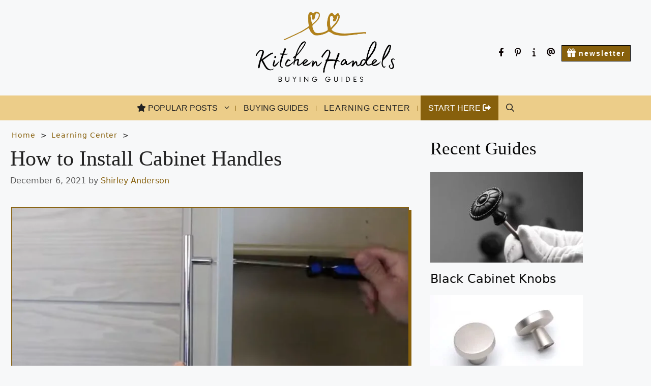

--- FILE ---
content_type: text/html; charset=UTF-8
request_url: https://kitchenhandles.net/how-to-install-cabinet-handles/
body_size: 39437
content:
<!DOCTYPE html><html lang="en-US"><head><script data-no-optimize="1">var litespeed_docref=sessionStorage.getItem("litespeed_docref");litespeed_docref&&(Object.defineProperty(document,"referrer",{get:function(){return litespeed_docref}}),sessionStorage.removeItem("litespeed_docref"));</script> <meta charset="UTF-8"><style id="litespeed-ccss">.fa{font-family:var(--fa-style-family,"Font Awesome 6 Free");font-weight:var(--fa-style,900)}.fa,.fab,.fas{-moz-osx-font-smoothing:grayscale;-webkit-font-smoothing:antialiased;display:var(--fa-display,inline-block);font-style:normal;font-variant:normal;line-height:1;text-rendering:auto}.fa-at:before{content:""}.fa-gift:before{content:"\f06b"}.fa-info:before{content:"\f129"}.fa-sign-out-alt:before{content:"\f2f5"}.fa-star:before{content:"\f005"}:host,:root{--fa-font-brands:normal 400 1em/1 "Font Awesome 6 Brands"}.fab{font-family:"Font Awesome 6 Brands";font-weight:400}.fa-facebook-f:before{content:"\f39e"}.fa-pinterest-p:before{content:"\f231"}:host,:root{--fa-font-regular:normal 400 1em/1 "Font Awesome 6 Free"}:host,:root{--fa-font-solid:normal 900 1em/1 "Font Awesome 6 Free"}.fas{font-family:"Font Awesome 6 Free";font-weight:900}.menu-item i._mi{display:inline-block;vertical-align:middle}.menu-item i._mi{width:auto;height:auto;margin-top:-.265em;font-size:1.2em;line-height:1}.menu-item i._before{margin-right:.25em}.menu-item i._after{margin-left:.25em}.visuallyhidden{overflow:hidden;clip:rect(0 0 0 0);position:absolute;width:1px;height:1px;margin:-1px;padding:0;border:0}.wp-block-group{box-sizing:border-box}.wp-block-latest-posts.wp-block-latest-posts__list{list-style:none;padding-left:0}.wp-block-latest-posts.wp-block-latest-posts__list li{clear:both}.wp-block-latest-posts__featured-image a{display:inline-block}.wp-block-latest-posts__featured-image img{height:auto;width:auto;max-width:100%}ol,ul{box-sizing:border-box}.wp-block-separator{border:1px solid;border-right:none;border-left:none}:root{--wp--preset--font-size--normal:16px;--wp--preset--font-size--huge:42px}.screen-reader-text{border:0;clip:rect(1px,1px,1px,1px);clip-path:inset(50%);height:1px;margin:-1px;overflow:hidden;padding:0;position:absolute;width:1px;word-wrap:normal!important}.novashare-button-block{display:inline-flex;align-items:center;background:#333;background:var(--novashare-button-color)}.novashare-hide{display:none}.novashare-button-label{color:#fff;height:100%;box-sizing:border-box;flex-grow:1;padding:0 15px 0 0;overflow:hidden}.novashare-button-label-wrapper{white-space:nowrap;overflow:hidden;text-overflow:ellipsis}body{--wp--preset--color--black:#000;--wp--preset--color--cyan-bluish-gray:#abb8c3;--wp--preset--color--white:#fff;--wp--preset--color--pale-pink:#f78da7;--wp--preset--color--vivid-red:#cf2e2e;--wp--preset--color--luminous-vivid-orange:#ff6900;--wp--preset--color--luminous-vivid-amber:#fcb900;--wp--preset--color--light-green-cyan:#7bdcb5;--wp--preset--color--vivid-green-cyan:#00d084;--wp--preset--color--pale-cyan-blue:#8ed1fc;--wp--preset--color--vivid-cyan-blue:#0693e3;--wp--preset--color--vivid-purple:#9b51e0;--wp--preset--color--contrast:var(--contrast);--wp--preset--color--contrast-2:var(--contrast-2);--wp--preset--color--contrast-3:var(--contrast-3);--wp--preset--color--base:var(--base);--wp--preset--color--base-2:var(--base-2);--wp--preset--color--base-3:var(--base-3);--wp--preset--color--accent:var(--accent);--wp--preset--color--global-color-8:var(--global-color-8);--wp--preset--color--global-color-9:var(--global-color-9);--wp--preset--color--global-color-10:var(--global-color-10);--wp--preset--color--global-color-11:var(--global-color-11);--wp--preset--gradient--vivid-cyan-blue-to-vivid-purple:linear-gradient(135deg,rgba(6,147,227,1) 0%,#9b51e0 100%);--wp--preset--gradient--light-green-cyan-to-vivid-green-cyan:linear-gradient(135deg,#7adcb4 0%,#00d082 100%);--wp--preset--gradient--luminous-vivid-amber-to-luminous-vivid-orange:linear-gradient(135deg,rgba(252,185,0,1) 0%,rgba(255,105,0,1) 100%);--wp--preset--gradient--luminous-vivid-orange-to-vivid-red:linear-gradient(135deg,rgba(255,105,0,1) 0%,#cf2e2e 100%);--wp--preset--gradient--very-light-gray-to-cyan-bluish-gray:linear-gradient(135deg,#eee 0%,#a9b8c3 100%);--wp--preset--gradient--cool-to-warm-spectrum:linear-gradient(135deg,#4aeadc 0%,#9778d1 20%,#cf2aba 40%,#ee2c82 60%,#fb6962 80%,#fef84c 100%);--wp--preset--gradient--blush-light-purple:linear-gradient(135deg,#ffceec 0%,#9896f0 100%);--wp--preset--gradient--blush-bordeaux:linear-gradient(135deg,#fecda5 0%,#fe2d2d 50%,#6b003e 100%);--wp--preset--gradient--luminous-dusk:linear-gradient(135deg,#ffcb70 0%,#c751c0 50%,#4158d0 100%);--wp--preset--gradient--pale-ocean:linear-gradient(135deg,#fff5cb 0%,#b6e3d4 50%,#33a7b5 100%);--wp--preset--gradient--electric-grass:linear-gradient(135deg,#caf880 0%,#71ce7e 100%);--wp--preset--gradient--midnight:linear-gradient(135deg,#020381 0%,#2874fc 100%);--wp--preset--duotone--dark-grayscale:url('#wp-duotone-dark-grayscale');--wp--preset--duotone--grayscale:url('#wp-duotone-grayscale');--wp--preset--duotone--purple-yellow:url('#wp-duotone-purple-yellow');--wp--preset--duotone--blue-red:url('#wp-duotone-blue-red');--wp--preset--duotone--midnight:url('#wp-duotone-midnight');--wp--preset--duotone--magenta-yellow:url('#wp-duotone-magenta-yellow');--wp--preset--duotone--purple-green:url('#wp-duotone-purple-green');--wp--preset--duotone--blue-orange:url('#wp-duotone-blue-orange');--wp--preset--font-size--small:13px;--wp--preset--font-size--medium:20px;--wp--preset--font-size--large:36px;--wp--preset--font-size--x-large:42px;--wp--preset--spacing--20:.44rem;--wp--preset--spacing--30:.67rem;--wp--preset--spacing--40:1rem;--wp--preset--spacing--50:1.5rem;--wp--preset--spacing--60:2.25rem;--wp--preset--spacing--70:3.38rem;--wp--preset--spacing--80:5.06rem}body,h1,h2,hr,html,li,ol,ul{margin:0;padding:0;border:0}html{font-family:sans-serif;-webkit-text-size-adjust:100%;-ms-text-size-adjust:100%;-webkit-font-smoothing:antialiased;-moz-osx-font-smoothing:grayscale}main{display:block}html{box-sizing:border-box}*,:after,:before{box-sizing:inherit}button,input{font-family:inherit;font-size:100%;margin:0}[type=search]{-webkit-appearance:textfield;outline-offset:-2px}[type=search]::-webkit-search-decoration{-webkit-appearance:none}::-moz-focus-inner{border-style:none;padding:0}:-moz-focusring{outline:1px dotted ButtonText}body,button,input{font-family:-apple-system,system-ui,BlinkMacSystemFont,"Segoe UI",Helvetica,Arial,sans-serif,"Apple Color Emoji","Segoe UI Emoji","Segoe UI Symbol";font-weight:400;text-transform:none;font-size:17px;line-height:1.5}h1,h2{font-family:inherit;font-size:100%;font-style:inherit;font-weight:inherit}hr{background-color:rgba(0,0,0,.1);border:0;height:1px;margin-bottom:40px;margin-top:40px}h1{font-size:42px;margin-bottom:20px;line-height:1.2em;font-weight:400;text-transform:none}h2{font-size:35px;margin-bottom:20px;line-height:1.2em;font-weight:400;text-transform:none}ol,ul{margin:0 0 1.5em 3em}ul{list-style:disc}ol{list-style:decimal}li>ul{margin-bottom:0;margin-left:1.5em}i{font-style:italic}img{height:auto;max-width:100%}button{background:#55555e;color:#fff;border:1px solid transparent;-webkit-appearance:button;padding:10px 20px}input[type=search]{border:1px solid;border-radius:0;padding:10px 15px;max-width:100%}a{text-decoration:none}.size-full,.size-medium{max-width:100%;height:auto}.screen-reader-text{border:0;clip:rect(1px,1px,1px,1px);-webkit-clip-path:inset(50%);clip-path:inset(50%);height:1px;margin:-1px;overflow:hidden;padding:0;position:absolute!important;width:1px;word-wrap:normal!important}.main-navigation{z-index:100;padding:0;clear:both;display:block}.main-navigation a{display:block;text-decoration:none;font-weight:400;text-transform:none;font-size:15px}.main-navigation ul{list-style:none;margin:0;padding-left:0}.main-navigation .main-nav ul li a{padding-left:20px;padding-right:20px;line-height:60px}.inside-navigation{position:relative}.main-navigation .inside-navigation{display:flex;align-items:center;flex-wrap:wrap;justify-content:space-between}.main-navigation .main-nav>ul{display:flex;flex-wrap:wrap;align-items:center}.main-navigation li{position:relative}.main-navigation .menu-bar-items{display:flex;align-items:center;font-size:15px}.main-navigation .menu-bar-items a{color:inherit}.main-navigation .menu-bar-item{position:relative}.main-navigation .menu-bar-item.search-item{z-index:20}.main-navigation .menu-bar-item>a{padding-left:20px;padding-right:20px;line-height:60px}.nav-align-center .inside-navigation{justify-content:center}.nav-align-center .main-nav>ul{justify-content:center}.main-navigation ul ul{display:block;box-shadow:1px 1px 0 rgba(0,0,0,.1);float:left;position:absolute;left:-99999px;opacity:0;z-index:99999;width:200px;text-align:left;top:auto;height:0;overflow:hidden}.main-navigation ul ul a{display:block}.main-navigation ul ul li{width:100%}.main-navigation .main-nav ul ul li a{line-height:normal;padding:10px 20px;font-size:14px}.main-navigation .main-nav ul li.menu-item-has-children>a{padding-right:0;position:relative}.menu-item-has-children .dropdown-menu-toggle{display:inline-block;height:100%;clear:both;padding-right:20px;padding-left:10px}.site-header{position:relative}.inside-header{padding:20px 40px}.site-logo{display:inline-block;max-width:100%}.site-header .header-image{vertical-align:middle}.inside-header{display:flex;align-items:center}.posted-on .updated{display:none}.byline,.single .byline{display:inline}.entry-header,.site-content{word-wrap:break-word}.entry-title{margin-bottom:0}.entry-meta{font-size:85%;margin-top:.5em;line-height:1.5}.widget-area .widget{padding:40px}.sidebar .widget :last-child{margin-bottom:0}.widget ul{margin:0}.widget ul li{list-style-type:none;position:relative;margin-bottom:.5em}.site-content{display:flex}.grid-container{margin-left:auto;margin-right:auto;max-width:1200px}.sidebar .widget,.site-main>*{margin-bottom:20px}.one-container.right-sidebar .site-main{margin-right:40px}.one-container .site-content{padding:40px}.one-container .site-main>:last-child{margin-bottom:0}.featured-image{line-height:0}.one-container .inside-article>.featured-image{margin-top:0;margin-bottom:2em}.gp-icon{display:inline-flex;align-self:center}.gp-icon svg{height:1em;width:1em;top:.125em;position:relative;fill:currentColor}.icon-menu-bars svg:nth-child(2),.icon-search svg:nth-child(2){display:none}.container.grid-container{width:auto}.menu-toggle{display:none}.menu-toggle{padding:0 20px;line-height:60px;margin:0;font-weight:400;text-transform:none;font-size:15px}.menu-toggle .mobile-menu{padding-left:3px}.menu-toggle .gp-icon+.mobile-menu{padding-left:9px}button.menu-toggle{background-color:transparent;flex-grow:1;border:0;text-align:center}.has-menu-bar-items button.menu-toggle{flex-grow:0}@media (max-width:768px){.inside-header{flex-direction:column;text-align:center}.site-content{flex-direction:column}.container .site-content .content-area{width:auto}.is-right-sidebar.sidebar{width:auto;order:initial}#main{margin-left:0;margin-right:0}body:not(.no-sidebar) #main{margin-bottom:0}.entry-meta{font-size:inherit}.entry-meta a{line-height:1.8em}}@media (min-width:769px) and (max-width:1024px){.hide-on-tablet{display:none!important}}@media (min-width:1025px){.hide-on-desktop{display:none!important}}body{background-color:var(--base-2);color:#222}a{color:var(--global-color-10)}.grid-container{max-width:1280px}.wp-block-group__inner-container{max-width:1280px;margin-left:auto;margin-right:auto}.site-header .header-image{width:290px}.navigation-search{position:absolute;left:-99999px;visibility:hidden;z-index:20;width:100%;top:0;opacity:0}.navigation-search input[type=search]{outline:0;border:0;vertical-align:bottom;line-height:1;opacity:.9;width:100%;z-index:20;border-radius:0;-webkit-appearance:none;height:60px}.navigation-search input::-ms-clear{display:none;width:0;height:0}.navigation-search input::-ms-reveal{display:none;width:0;height:0}.navigation-search input::-webkit-search-decoration,.navigation-search input::-webkit-search-cancel-button,.navigation-search input::-webkit-search-results-button,.navigation-search input::-webkit-search-results-decoration{display:none}:root{--contrast:#222;--contrast-2:#575760;--contrast-3:#b2b2be;--base:#f0f0f0;--base-2:#f7f8f9;--base-3:#fff;--accent:#b2821d;--global-color-8:#b2821d;--global-color-9:#eccd89;--global-color-10:#87600c;--global-color-11:#050505}.has-global-color-10-color{color:var(--global-color-10)}.has-global-color-10-background-color{background-color:var(--global-color-10)}body,button,input{font-family:-apple-system,system-ui,BlinkMacSystemFont,"Segoe UI",Helvetica,Arial,sans-serif,"Apple Color Emoji","Segoe UI Emoji","Segoe UI Symbol";font-size:20px}body{line-height:1.7}.main-navigation a,.menu-toggle{font-family:"Ubuntu",sans-serif;text-transform:uppercase;font-size:16px}.main-navigation .menu-bar-items{font-size:16px}.main-navigation .main-nav ul ul li a{font-size:15px}.sidebar .widget{font-size:17px}h1{font-family:"Libre Baskerville",serif;line-height:1.5em}h2{font-family:"Libre Baskerville",serif;line-height:1.5em}@media (max-width:768px){h1{font-size:31px}h2{font-size:27px}}.site-header{background-color:var(--base-2)}.main-navigation,.main-navigation ul ul{background-color:var(--global-color-9)}.main-navigation .main-nav ul li a,.main-navigation .menu-toggle,.main-navigation .menu-bar-items{color:var(--contrast)}.main-navigation .main-nav ul li[class*=current-menu-]>a{color:var(--blockquote-border);background-color:var(--global-color-9)}.navigation-search input[type=search]{color:var(--base-2);background-color:var(--global-color-10);opacity:1}.main-navigation ul ul{background-color:var(--global-color-10)}.main-navigation .main-nav ul ul li a{color:var(--base-3)}.main-navigation .main-nav ul ul li[class*=current-menu-]>a{color:var(--global-color-11);background-color:var(--global-color-10)}.one-container .container{background-color:var(--base-2)}.entry-meta{color:#595959}.entry-meta a{color:var(--global-color-10)}.sidebar .widget{color:#0a0a0a;background-color:var(--base-2)}.sidebar .widget a{color:#0a0a0a}input[type=search]{color:#666;background-color:#fafafa;border-color:#ccc}button{color:var(--base);background-color:var(--global-color-10)}.nav-below-header .main-navigation .inside-navigation.grid-container{padding:0 30px}.one-container .site-content{padding:10px 20px}.one-container.right-sidebar .site-main{margin-right:20px}.sidebar .widget,.site-main>*{margin-bottom:0}.main-navigation .main-nav ul li a,.menu-toggle,.main-navigation .menu-bar-item>a{padding-left:10px;padding-right:10px;line-height:49px}.main-navigation .main-nav ul ul li a{padding:10px}.navigation-search input[type=search]{height:49px}.menu-item-has-children .dropdown-menu-toggle{padding-right:10px}.widget-area .widget{padding:20px}@media (max-width:768px){.one-container .site-content{padding:30px}.inside-header{padding-right:30px;padding-left:30px}.widget-area .widget{padding-top:30px;padding-right:30px;padding-bottom:30px;padding-left:30px}}.is-right-sidebar{width:35%}.site-content .content-area{width:65%}@media (max-width:768px){.main-navigation .menu-toggle{display:block}.main-navigation ul,.main-navigation:not(.slideout-navigation):not(.toggled) .main-nav>ul{display:none}.nav-align-center .inside-navigation{justify-content:space-between}}.dynamic-author-image-rounded{border-radius:100%}.dynamic-author-image{vertical-align:middle}.gb-container-ae3cf81b{margin-top:30px;border-radius:5px;border-style:solid;border-width:3px;border-color:var(--global-color-10)}.gb-container-ae3cf81b>.gb-inside-container{padding:30px;max-width:1280px;margin-left:auto;margin-right:auto}.gb-grid-wrapper>.gb-grid-column-30bf1115{width:20%}.gb-grid-wrapper>.gb-grid-column-239037b8{width:80%}.gb-grid-wrapper>.gb-grid-column-3ca397d3{width:50%}.gb-grid-wrapper{display:flex;flex-wrap:wrap}.gb-grid-wrapper>.gb-grid-column>.gb-container{display:flex;flex-direction:column;height:100%}.gb-grid-column{box-sizing:border-box}.gb-icon{display:inline-flex;line-height:0}.gb-icon svg{height:1em;width:1em;fill:currentColor}div.gb-headline-da663f97{text-align:left;font-size:14px;padding-bottom:0;margin-bottom:-5px}div.gb-headline-d639a6e4{font-size:22px;font-weight:700;text-transform:capitalize}div.gb-headline-f28e22a1{font-size:14px;padding-top:5px}.gb-button-wrapper{display:flex;flex-wrap:wrap;align-items:flex-start;justify-content:flex-start;clear:both}.gb-button-wrapper-45670392{justify-content:flex-end}.gb-button-wrapper .gb-button{display:inline-flex;align-items:center;justify-content:center;text-align:center;text-decoration:none}.gb-button-wrapper .gb-button .gb-icon{align-items:center}.gb-icon{display:inline-flex;line-height:0}.gb-icon svg{height:1em;width:1em;fill:currentColor}.gb-button-wrapper a.gb-button-fcbe8fde,.gb-button-wrapper a.gb-button-fcbe8fde:visited{color:var(--global-color-10);padding:5px;display:inline-flex;align-items:center}a.gb-button-fcbe8fde .gb-icon{font-size:1em}.gb-button-wrapper a.gb-button-7c21a69b,.gb-button-wrapper a.gb-button-7c21a69b:visited{color:var(--global-color-10);padding:5px;display:inline-flex;align-items:center}a.gb-button-7c21a69b .gb-icon{font-size:1em}.gb-button-wrapper a.gb-button-5aa3a36e,.gb-button-wrapper a.gb-button-5aa3a36e:visited{color:var(--global-color-10);padding:5px;display:inline-flex;align-items:center}a.gb-button-5aa3a36e .gb-icon{font-size:1em}.gb-button-wrapper a.gb-button-f1a027b3,.gb-button-wrapper a.gb-button-f1a027b3:visited{color:var(--global-color-10);padding:5px;display:inline-flex;align-items:center}a.gb-button-f1a027b3 .gb-icon{font-size:1em}@media (max-width:767px){.gb-grid-wrapper>.gb-grid-column-30bf1115{width:100%}.gb-grid-wrapper>.gb-grid-column-239037b8{width:100%}.gb-grid-wrapper>.gb-grid-column-3ca397d3{width:100%}div.gb-headline-da663f97{margin-top:10px}.gb-button-wrapper-45670392{justify-content:flex-start}.gb-button-wrapper a.gb-button-fcbe8fde{padding-left:0}}.post-image-aligned-center .featured-image{text-align:center}.post-image-below-header.post-image-aligned-center .inside-article .featured-image{margin-top:2em}.secondary-navigation{z-index:99;padding:0}.secondary-navigation .inside-navigation{display:flex;align-items:center;flex-wrap:wrap;justify-content:space-between}.secondary-navigation ul{list-style:none;margin:0;padding-left:0}.secondary-navigation li{position:relative}.secondary-navigation a{display:block;text-decoration:none}.secondary-navigation .main-nav>ul{display:flex;flex-wrap:wrap}.secondary-navigation .main-nav ul li a{font-family:inherit;font-weight:400;text-transform:none;font-size:13px;padding-left:20px;padding-right:20px;line-height:40px}.secondary-navigation .menu-toggle{font-family:inherit;font-weight:400;text-transform:none;font-size:13px;padding-left:20px;padding-right:20px;line-height:40px;margin:0}.secondary-nav-float-right .secondary-navigation{margin-left:auto}.secondary-nav-aligned-right .secondary-navigation .inside-navigation{justify-content:flex-end}.secondary-navigation{background-color:var(--base-2)}.secondary-navigation .main-nav ul li a,.secondary-navigation .menu-toggle{color:#0a0202;font-family:"Karla",sans-serif;font-weight:600;font-size:14px;padding-left:10px;padding-right:10px;line-height:30px}@media (max-width:768px){.secondary-navigation .menu-toggle{display:block}.secondary-navigation ul,.secondary-navigation:not(.toggled) .main-nav>ul{display:none}.secondary-nav-float-right .secondary-navigation{margin-left:0;width:100%;margin-top:1.5em}}.breadcrumb{list-style:none;margin:0}.breadcrumb li{margin:0;display:inline-block;position:relative}.breadcrumb li:after{content:' > ';margin-left:5px;margin-right:5px}.breadcrumb li:last-child:after{display:none}.tips-nav a{background:var(--global-color-10)!important;margin-left:5px}.tips-nav a{color:var(--base-3)!important}ol,ul{margin:0 0 1.5em .5em}ol{list-style:decimal}.entry-meta{font-size:80%;margin-top:0;line-height:1.5}li.breadcrumb-item.active{visibility:hidden}li.breadcrumb-item{font-size:14px;font-weight:400;letter-spacing:1px;padding-left:3px}.secondary-nav-float-right .secondary-navigation{margin-top:3vh}.secondary-navigation .main-nav ul li a{letter-spacing:2px}.main-navigation .main-nav ul li[class*=current-menu-]>a{letter-spacing:1px}.main-navigation .main-nav ul li a,.menu-toggle,.main-navigation .menu-bar-item>a{padding-left:15px;padding-right:15px}@media (min-width:769px){.main-navigation .main-nav>ul>li:not(:last-child){position:relative}.main-navigation .main-nav>ul>li:not(:last-child)>a:after{content:"";height:10px;width:1px;background:var(--global-color-10);display:block;position:absolute;right:0;top:60%;margin-top:-10px}}@media (min-width:769px){.secondary-navigation .main-nav ul li.nav-button a{background-color:var(--global-color-10);border:1px solid var(--global-color-11);color:var(--base-3);line-height:30px}.site-logo{position:relative;left:50%;transform:translateX(-50%);z-index:1000}}.main-navigation .menu-toggle:after{content:"Topics"}.main-navigation span.mobile-menu{display:none}button.menu-toggle.secondary-menu-toggle:after{content:'Social'}.secondary-navigation span.mobile-menu{display:none}h2:after{content:"\a";white-space:pre-wrap;width:300px}body,html{overflow-x:hidden}body{position:relative}@media (max-width:1024px){.site-content{flex-direction:column}.site-content .content-area{width:100%!important}.site-content .is-right-sidebar{width:100%;margin:0 auto;display:flex;justify-content:space-around}}img.attachment-full.size-full{border:1px solid var(--global-color-10);box-shadow:5px 5px 0 var(--global-color-10)}.novashare-inline .novashare-button .novashare-button-block{background:#13001e}}</style><link rel="preload" data-asynced="1" data-optimized="2" as="style" onload="this.onload=null;this.rel='stylesheet'" href="https://kitchenhandles.net/wp-content/litespeed/ucss/f30f4a84b897d23ddc011c4728f31862.css?ver=83b25" /><script data-optimized="1" type="litespeed/javascript" data-src="https://kitchenhandles.net/wp-content/plugins/litespeed-cache/assets/js/css_async.min.js"></script><link rel="preload" as="image" href="https://kitchenhandles.net/wp-content/uploads/2021/12/cropped-1.png.webp"><link rel="preload" as="image" href="https://kitchenhandles.net/wp-content/uploads/2021/12/how-to-install-handles-5.jpg.webp"><link rel="preload" as="image" href="https://kitchenhandles.net/wp-content/uploads/2021/12/Black-Cabinet-Knobs-6-300x178.jpg.webp"><link rel="preload" as="image" href="https://kitchenhandles.net/wp-content/uploads/2021/12/Brushed-Nickel-Cabinet-Knobs-6-300x171.jpg.webp"><link rel="preload" as="image" href="https://kitchenhandles.net/wp-content/uploads/2021/12/Ceramic-Cabinet-Knobs-7-300x189.jpg.webp"><link rel="preload" as="image" href="https://kitchenhandles.net/wp-content/uploads/2021/12/cropped-1.png.webp"><title> How to Install Cabinet Handles</title><meta name="viewport" content="width=device-width, initial-scale=1"><meta name="dc.title" content=" How to Install Cabinet Handles"><meta name="dc.description" content="Find out everything you need to know about how to install cabinet handles. "><meta name="dc.relation" content="https://kitchenhandles.net/how-to-install-cabinet-handles/"><meta name="dc.source" content="https://kitchenhandles.net/"><meta name="dc.language" content="en_US"><meta name="description" content="Find out everything you need to know about how to install cabinet handles. "><meta name="thumbnail" content="https://kitchenhandles.net/wp-content/uploads/2021/12/how-to-install-handles-5-150x150.jpg"><meta name="robots" content="index, follow, max-snippet:-1, max-image-preview:large, max-video-preview:-1"><link rel="canonical" href="https://kitchenhandles.net/how-to-install-cabinet-handles/"><meta property="og:url" content="https://kitchenhandles.net/how-to-install-cabinet-handles/"><meta property="og:site_name" content="KitchenHandles.net"><meta property="og:locale" content="en_US"><meta property="og:type" content="article"><meta property="article:author" content=""><meta property="article:publisher" content=""><meta property="article:section" content="Learning Center"><meta property="article:tag" content="How to Install Cabinet Handles"><meta property="article:tag" content="How to Install Cabinet Handles guide"><meta property="article:tag" content="How to Install Cabinet Handles steps"><meta property="article:tag" content="How to Install Cabinet Handles tools"><meta property="og:title" content=" How to Install Cabinet Handles"><meta property="og:description" content="Find out everything you need to know about how to install cabinet handles. "><meta property="og:image" content="https://kitchenhandles.net/wp-content/uploads/2021/12/how-to-install-handles-5.jpg"><meta property="og:image:secure_url" content="https://kitchenhandles.net/wp-content/uploads/2021/12/how-to-install-handles-5.jpg"><meta property="og:image:width" content="782"><meta property="og:image:height" content="459"><meta property="og:image:alt" content="How to Install Cabinet Handles"><meta property="fb:pages" content=""><meta property="fb:admins" content=""><meta property="fb:app_id" content=""><meta name="twitter:card" content="summary"><meta name="twitter:site" content=""><meta name="twitter:creator" content=""><meta name="twitter:title" content=" How to Install Cabinet Handles"><meta name="twitter:description" content="Find out everything you need to know about how to install cabinet handles. "><meta name="twitter:image" content="https://kitchenhandles.net/wp-content/uploads/2021/12/how-to-install-handles-5.jpg"><link href='https://fonts.gstatic.com' crossorigin rel='preconnect' /><link href='https://fonts.googleapis.com' crossorigin rel='preconnect' /><link rel="alternate" type="application/rss+xml" title="KitchenHandles.net &raquo; Feed" href="https://kitchenhandles.net/feed/" /><link rel="alternate" title="oEmbed (JSON)" type="application/json+oembed" href="https://kitchenhandles.net/wp-json/oembed/1.0/embed?url=https%3A%2F%2Fkitchenhandles.net%2Fhow-to-install-cabinet-handles%2F" /><link rel="alternate" title="oEmbed (XML)" type="text/xml+oembed" href="https://kitchenhandles.net/wp-json/oembed/1.0/embed?url=https%3A%2F%2Fkitchenhandles.net%2Fhow-to-install-cabinet-handles%2F&#038;format=xml" /><style id='wp-img-auto-sizes-contain-inline-css'>img:is([sizes=auto i],[sizes^="auto," i]){contain-intrinsic-size:3000px 1500px}
/*# sourceURL=wp-img-auto-sizes-contain-inline-css */</style><style id='wp-emoji-styles-inline-css'>img.wp-smiley, img.emoji {
		display: inline !important;
		border: none !important;
		box-shadow: none !important;
		height: 1em !important;
		width: 1em !important;
		margin: 0 0.07em !important;
		vertical-align: -0.1em !important;
		background: none !important;
		padding: 0 !important;
	}
/*# sourceURL=wp-emoji-styles-inline-css */</style><style id='wp-block-library-inline-css'>:root{--wp-block-synced-color:#7a00df;--wp-block-synced-color--rgb:122,0,223;--wp-bound-block-color:var(--wp-block-synced-color);--wp-editor-canvas-background:#ddd;--wp-admin-theme-color:#007cba;--wp-admin-theme-color--rgb:0,124,186;--wp-admin-theme-color-darker-10:#006ba1;--wp-admin-theme-color-darker-10--rgb:0,107,160.5;--wp-admin-theme-color-darker-20:#005a87;--wp-admin-theme-color-darker-20--rgb:0,90,135;--wp-admin-border-width-focus:2px}@media (min-resolution:192dpi){:root{--wp-admin-border-width-focus:1.5px}}.wp-element-button{cursor:pointer}:root .has-very-light-gray-background-color{background-color:#eee}:root .has-very-dark-gray-background-color{background-color:#313131}:root .has-very-light-gray-color{color:#eee}:root .has-very-dark-gray-color{color:#313131}:root .has-vivid-green-cyan-to-vivid-cyan-blue-gradient-background{background:linear-gradient(135deg,#00d084,#0693e3)}:root .has-purple-crush-gradient-background{background:linear-gradient(135deg,#34e2e4,#4721fb 50%,#ab1dfe)}:root .has-hazy-dawn-gradient-background{background:linear-gradient(135deg,#faaca8,#dad0ec)}:root .has-subdued-olive-gradient-background{background:linear-gradient(135deg,#fafae1,#67a671)}:root .has-atomic-cream-gradient-background{background:linear-gradient(135deg,#fdd79a,#004a59)}:root .has-nightshade-gradient-background{background:linear-gradient(135deg,#330968,#31cdcf)}:root .has-midnight-gradient-background{background:linear-gradient(135deg,#020381,#2874fc)}:root{--wp--preset--font-size--normal:16px;--wp--preset--font-size--huge:42px}.has-regular-font-size{font-size:1em}.has-larger-font-size{font-size:2.625em}.has-normal-font-size{font-size:var(--wp--preset--font-size--normal)}.has-huge-font-size{font-size:var(--wp--preset--font-size--huge)}.has-text-align-center{text-align:center}.has-text-align-left{text-align:left}.has-text-align-right{text-align:right}.has-fit-text{white-space:nowrap!important}#end-resizable-editor-section{display:none}.aligncenter{clear:both}.items-justified-left{justify-content:flex-start}.items-justified-center{justify-content:center}.items-justified-right{justify-content:flex-end}.items-justified-space-between{justify-content:space-between}.screen-reader-text{border:0;clip-path:inset(50%);height:1px;margin:-1px;overflow:hidden;padding:0;position:absolute;width:1px;word-wrap:normal!important}.screen-reader-text:focus{background-color:#ddd;clip-path:none;color:#444;display:block;font-size:1em;height:auto;left:5px;line-height:normal;padding:15px 23px 14px;text-decoration:none;top:5px;width:auto;z-index:100000}html :where(.has-border-color){border-style:solid}html :where([style*=border-top-color]){border-top-style:solid}html :where([style*=border-right-color]){border-right-style:solid}html :where([style*=border-bottom-color]){border-bottom-style:solid}html :where([style*=border-left-color]){border-left-style:solid}html :where([style*=border-width]){border-style:solid}html :where([style*=border-top-width]){border-top-style:solid}html :where([style*=border-right-width]){border-right-style:solid}html :where([style*=border-bottom-width]){border-bottom-style:solid}html :where([style*=border-left-width]){border-left-style:solid}html :where(img[class*=wp-image-]){height:auto;max-width:100%}:where(figure){margin:0 0 1em}html :where(.is-position-sticky){--wp-admin--admin-bar--position-offset:var(--wp-admin--admin-bar--height,0px)}@media screen and (max-width:600px){html :where(.is-position-sticky){--wp-admin--admin-bar--position-offset:0px}}

/*# sourceURL=wp-block-library-inline-css */</style><style id='wp-block-button-inline-css'>.wp-block-button__link{align-content:center;box-sizing:border-box;cursor:pointer;display:inline-block;height:100%;text-align:center;word-break:break-word}.wp-block-button__link.aligncenter{text-align:center}.wp-block-button__link.alignright{text-align:right}:where(.wp-block-button__link){border-radius:9999px;box-shadow:none;padding:calc(.667em + 2px) calc(1.333em + 2px);text-decoration:none}.wp-block-button[style*=text-decoration] .wp-block-button__link{text-decoration:inherit}.wp-block-buttons>.wp-block-button.has-custom-width{max-width:none}.wp-block-buttons>.wp-block-button.has-custom-width .wp-block-button__link{width:100%}.wp-block-buttons>.wp-block-button.has-custom-font-size .wp-block-button__link{font-size:inherit}.wp-block-buttons>.wp-block-button.wp-block-button__width-25{width:calc(25% - var(--wp--style--block-gap, .5em)*.75)}.wp-block-buttons>.wp-block-button.wp-block-button__width-50{width:calc(50% - var(--wp--style--block-gap, .5em)*.5)}.wp-block-buttons>.wp-block-button.wp-block-button__width-75{width:calc(75% - var(--wp--style--block-gap, .5em)*.25)}.wp-block-buttons>.wp-block-button.wp-block-button__width-100{flex-basis:100%;width:100%}.wp-block-buttons.is-vertical>.wp-block-button.wp-block-button__width-25{width:25%}.wp-block-buttons.is-vertical>.wp-block-button.wp-block-button__width-50{width:50%}.wp-block-buttons.is-vertical>.wp-block-button.wp-block-button__width-75{width:75%}.wp-block-button.is-style-squared,.wp-block-button__link.wp-block-button.is-style-squared{border-radius:0}.wp-block-button.no-border-radius,.wp-block-button__link.no-border-radius{border-radius:0!important}:root :where(.wp-block-button .wp-block-button__link.is-style-outline),:root :where(.wp-block-button.is-style-outline>.wp-block-button__link){border:2px solid;padding:.667em 1.333em}:root :where(.wp-block-button .wp-block-button__link.is-style-outline:not(.has-text-color)),:root :where(.wp-block-button.is-style-outline>.wp-block-button__link:not(.has-text-color)){color:currentColor}:root :where(.wp-block-button .wp-block-button__link.is-style-outline:not(.has-background)),:root :where(.wp-block-button.is-style-outline>.wp-block-button__link:not(.has-background)){background-color:initial;background-image:none}
/*# sourceURL=https://kitchenhandles.net/wp-includes/blocks/button/style.min.css */</style><style id='wp-block-categories-inline-css'>.wp-block-categories{box-sizing:border-box}.wp-block-categories.alignleft{margin-right:2em}.wp-block-categories.alignright{margin-left:2em}.wp-block-categories.wp-block-categories-dropdown.aligncenter{text-align:center}.wp-block-categories .wp-block-categories__label{display:block;width:100%}
/*# sourceURL=https://kitchenhandles.net/wp-includes/blocks/categories/style.min.css */</style><style id='wp-block-heading-inline-css'>h1:where(.wp-block-heading).has-background,h2:where(.wp-block-heading).has-background,h3:where(.wp-block-heading).has-background,h4:where(.wp-block-heading).has-background,h5:where(.wp-block-heading).has-background,h6:where(.wp-block-heading).has-background{padding:1.25em 2.375em}h1.has-text-align-left[style*=writing-mode]:where([style*=vertical-lr]),h1.has-text-align-right[style*=writing-mode]:where([style*=vertical-rl]),h2.has-text-align-left[style*=writing-mode]:where([style*=vertical-lr]),h2.has-text-align-right[style*=writing-mode]:where([style*=vertical-rl]),h3.has-text-align-left[style*=writing-mode]:where([style*=vertical-lr]),h3.has-text-align-right[style*=writing-mode]:where([style*=vertical-rl]),h4.has-text-align-left[style*=writing-mode]:where([style*=vertical-lr]),h4.has-text-align-right[style*=writing-mode]:where([style*=vertical-rl]),h5.has-text-align-left[style*=writing-mode]:where([style*=vertical-lr]),h5.has-text-align-right[style*=writing-mode]:where([style*=vertical-rl]),h6.has-text-align-left[style*=writing-mode]:where([style*=vertical-lr]),h6.has-text-align-right[style*=writing-mode]:where([style*=vertical-rl]){rotate:180deg}
/*# sourceURL=https://kitchenhandles.net/wp-includes/blocks/heading/style.min.css */</style><style id='wp-block-image-inline-css'>.wp-block-image>a,.wp-block-image>figure>a{display:inline-block}.wp-block-image img{box-sizing:border-box;height:auto;max-width:100%;vertical-align:bottom}@media not (prefers-reduced-motion){.wp-block-image img.hide{visibility:hidden}.wp-block-image img.show{animation:show-content-image .4s}}.wp-block-image[style*=border-radius] img,.wp-block-image[style*=border-radius]>a{border-radius:inherit}.wp-block-image.has-custom-border img{box-sizing:border-box}.wp-block-image.aligncenter{text-align:center}.wp-block-image.alignfull>a,.wp-block-image.alignwide>a{width:100%}.wp-block-image.alignfull img,.wp-block-image.alignwide img{height:auto;width:100%}.wp-block-image .aligncenter,.wp-block-image .alignleft,.wp-block-image .alignright,.wp-block-image.aligncenter,.wp-block-image.alignleft,.wp-block-image.alignright{display:table}.wp-block-image .aligncenter>figcaption,.wp-block-image .alignleft>figcaption,.wp-block-image .alignright>figcaption,.wp-block-image.aligncenter>figcaption,.wp-block-image.alignleft>figcaption,.wp-block-image.alignright>figcaption{caption-side:bottom;display:table-caption}.wp-block-image .alignleft{float:left;margin:.5em 1em .5em 0}.wp-block-image .alignright{float:right;margin:.5em 0 .5em 1em}.wp-block-image .aligncenter{margin-left:auto;margin-right:auto}.wp-block-image :where(figcaption){margin-bottom:1em;margin-top:.5em}.wp-block-image.is-style-circle-mask img{border-radius:9999px}@supports ((-webkit-mask-image:none) or (mask-image:none)) or (-webkit-mask-image:none){.wp-block-image.is-style-circle-mask img{border-radius:0;-webkit-mask-image:url('data:image/svg+xml;utf8,<svg viewBox="0 0 100 100" xmlns="http://www.w3.org/2000/svg"><circle cx="50" cy="50" r="50"/></svg>');mask-image:url('data:image/svg+xml;utf8,<svg viewBox="0 0 100 100" xmlns="http://www.w3.org/2000/svg"><circle cx="50" cy="50" r="50"/></svg>');mask-mode:alpha;-webkit-mask-position:center;mask-position:center;-webkit-mask-repeat:no-repeat;mask-repeat:no-repeat;-webkit-mask-size:contain;mask-size:contain}}:root :where(.wp-block-image.is-style-rounded img,.wp-block-image .is-style-rounded img){border-radius:9999px}.wp-block-image figure{margin:0}.wp-lightbox-container{display:flex;flex-direction:column;position:relative}.wp-lightbox-container img{cursor:zoom-in}.wp-lightbox-container img:hover+button{opacity:1}.wp-lightbox-container button{align-items:center;backdrop-filter:blur(16px) saturate(180%);background-color:#5a5a5a40;border:none;border-radius:4px;cursor:zoom-in;display:flex;height:20px;justify-content:center;opacity:0;padding:0;position:absolute;right:16px;text-align:center;top:16px;width:20px;z-index:100}@media not (prefers-reduced-motion){.wp-lightbox-container button{transition:opacity .2s ease}}.wp-lightbox-container button:focus-visible{outline:3px auto #5a5a5a40;outline:3px auto -webkit-focus-ring-color;outline-offset:3px}.wp-lightbox-container button:hover{cursor:pointer;opacity:1}.wp-lightbox-container button:focus{opacity:1}.wp-lightbox-container button:focus,.wp-lightbox-container button:hover,.wp-lightbox-container button:not(:hover):not(:active):not(.has-background){background-color:#5a5a5a40;border:none}.wp-lightbox-overlay{box-sizing:border-box;cursor:zoom-out;height:100vh;left:0;overflow:hidden;position:fixed;top:0;visibility:hidden;width:100%;z-index:100000}.wp-lightbox-overlay .close-button{align-items:center;cursor:pointer;display:flex;justify-content:center;min-height:40px;min-width:40px;padding:0;position:absolute;right:calc(env(safe-area-inset-right) + 16px);top:calc(env(safe-area-inset-top) + 16px);z-index:5000000}.wp-lightbox-overlay .close-button:focus,.wp-lightbox-overlay .close-button:hover,.wp-lightbox-overlay .close-button:not(:hover):not(:active):not(.has-background){background:none;border:none}.wp-lightbox-overlay .lightbox-image-container{height:var(--wp--lightbox-container-height);left:50%;overflow:hidden;position:absolute;top:50%;transform:translate(-50%,-50%);transform-origin:top left;width:var(--wp--lightbox-container-width);z-index:9999999999}.wp-lightbox-overlay .wp-block-image{align-items:center;box-sizing:border-box;display:flex;height:100%;justify-content:center;margin:0;position:relative;transform-origin:0 0;width:100%;z-index:3000000}.wp-lightbox-overlay .wp-block-image img{height:var(--wp--lightbox-image-height);min-height:var(--wp--lightbox-image-height);min-width:var(--wp--lightbox-image-width);width:var(--wp--lightbox-image-width)}.wp-lightbox-overlay .wp-block-image figcaption{display:none}.wp-lightbox-overlay button{background:none;border:none}.wp-lightbox-overlay .scrim{background-color:#fff;height:100%;opacity:.9;position:absolute;width:100%;z-index:2000000}.wp-lightbox-overlay.active{visibility:visible}@media not (prefers-reduced-motion){.wp-lightbox-overlay.active{animation:turn-on-visibility .25s both}.wp-lightbox-overlay.active img{animation:turn-on-visibility .35s both}.wp-lightbox-overlay.show-closing-animation:not(.active){animation:turn-off-visibility .35s both}.wp-lightbox-overlay.show-closing-animation:not(.active) img{animation:turn-off-visibility .25s both}.wp-lightbox-overlay.zoom.active{animation:none;opacity:1;visibility:visible}.wp-lightbox-overlay.zoom.active .lightbox-image-container{animation:lightbox-zoom-in .4s}.wp-lightbox-overlay.zoom.active .lightbox-image-container img{animation:none}.wp-lightbox-overlay.zoom.active .scrim{animation:turn-on-visibility .4s forwards}.wp-lightbox-overlay.zoom.show-closing-animation:not(.active){animation:none}.wp-lightbox-overlay.zoom.show-closing-animation:not(.active) .lightbox-image-container{animation:lightbox-zoom-out .4s}.wp-lightbox-overlay.zoom.show-closing-animation:not(.active) .lightbox-image-container img{animation:none}.wp-lightbox-overlay.zoom.show-closing-animation:not(.active) .scrim{animation:turn-off-visibility .4s forwards}}@keyframes show-content-image{0%{visibility:hidden}99%{visibility:hidden}to{visibility:visible}}@keyframes turn-on-visibility{0%{opacity:0}to{opacity:1}}@keyframes turn-off-visibility{0%{opacity:1;visibility:visible}99%{opacity:0;visibility:visible}to{opacity:0;visibility:hidden}}@keyframes lightbox-zoom-in{0%{transform:translate(calc((-100vw + var(--wp--lightbox-scrollbar-width))/2 + var(--wp--lightbox-initial-left-position)),calc(-50vh + var(--wp--lightbox-initial-top-position))) scale(var(--wp--lightbox-scale))}to{transform:translate(-50%,-50%) scale(1)}}@keyframes lightbox-zoom-out{0%{transform:translate(-50%,-50%) scale(1);visibility:visible}99%{visibility:visible}to{transform:translate(calc((-100vw + var(--wp--lightbox-scrollbar-width))/2 + var(--wp--lightbox-initial-left-position)),calc(-50vh + var(--wp--lightbox-initial-top-position))) scale(var(--wp--lightbox-scale));visibility:hidden}}
/*# sourceURL=https://kitchenhandles.net/wp-includes/blocks/image/style.min.css */</style><style id='wp-block-latest-posts-inline-css'>.wp-block-latest-posts{box-sizing:border-box}.wp-block-latest-posts.alignleft{margin-right:2em}.wp-block-latest-posts.alignright{margin-left:2em}.wp-block-latest-posts.wp-block-latest-posts__list{list-style:none}.wp-block-latest-posts.wp-block-latest-posts__list li{clear:both;overflow-wrap:break-word}.wp-block-latest-posts.is-grid{display:flex;flex-wrap:wrap}.wp-block-latest-posts.is-grid li{margin:0 1.25em 1.25em 0;width:100%}@media (min-width:600px){.wp-block-latest-posts.columns-2 li{width:calc(50% - .625em)}.wp-block-latest-posts.columns-2 li:nth-child(2n){margin-right:0}.wp-block-latest-posts.columns-3 li{width:calc(33.33333% - .83333em)}.wp-block-latest-posts.columns-3 li:nth-child(3n){margin-right:0}.wp-block-latest-posts.columns-4 li{width:calc(25% - .9375em)}.wp-block-latest-posts.columns-4 li:nth-child(4n){margin-right:0}.wp-block-latest-posts.columns-5 li{width:calc(20% - 1em)}.wp-block-latest-posts.columns-5 li:nth-child(5n){margin-right:0}.wp-block-latest-posts.columns-6 li{width:calc(16.66667% - 1.04167em)}.wp-block-latest-posts.columns-6 li:nth-child(6n){margin-right:0}}:root :where(.wp-block-latest-posts.is-grid){padding:0}:root :where(.wp-block-latest-posts.wp-block-latest-posts__list){padding-left:0}.wp-block-latest-posts__post-author,.wp-block-latest-posts__post-date{display:block;font-size:.8125em}.wp-block-latest-posts__post-excerpt,.wp-block-latest-posts__post-full-content{margin-bottom:1em;margin-top:.5em}.wp-block-latest-posts__featured-image a{display:inline-block}.wp-block-latest-posts__featured-image img{height:auto;max-width:100%;width:auto}.wp-block-latest-posts__featured-image.alignleft{float:left;margin-right:1em}.wp-block-latest-posts__featured-image.alignright{float:right;margin-left:1em}.wp-block-latest-posts__featured-image.aligncenter{margin-bottom:1em;text-align:center}
/*# sourceURL=https://kitchenhandles.net/wp-includes/blocks/latest-posts/style.min.css */</style><style id='wp-block-list-inline-css'>ol,ul{box-sizing:border-box}:root :where(.wp-block-list.has-background){padding:1.25em 2.375em}
/*# sourceURL=https://kitchenhandles.net/wp-includes/blocks/list/style.min.css */</style><style id='wp-block-buttons-inline-css'>.wp-block-buttons{box-sizing:border-box}.wp-block-buttons.is-vertical{flex-direction:column}.wp-block-buttons.is-vertical>.wp-block-button:last-child{margin-bottom:0}.wp-block-buttons>.wp-block-button{display:inline-block;margin:0}.wp-block-buttons.is-content-justification-left{justify-content:flex-start}.wp-block-buttons.is-content-justification-left.is-vertical{align-items:flex-start}.wp-block-buttons.is-content-justification-center{justify-content:center}.wp-block-buttons.is-content-justification-center.is-vertical{align-items:center}.wp-block-buttons.is-content-justification-right{justify-content:flex-end}.wp-block-buttons.is-content-justification-right.is-vertical{align-items:flex-end}.wp-block-buttons.is-content-justification-space-between{justify-content:space-between}.wp-block-buttons.aligncenter{text-align:center}.wp-block-buttons:not(.is-content-justification-space-between,.is-content-justification-right,.is-content-justification-left,.is-content-justification-center) .wp-block-button.aligncenter{margin-left:auto;margin-right:auto;width:100%}.wp-block-buttons[style*=text-decoration] .wp-block-button,.wp-block-buttons[style*=text-decoration] .wp-block-button__link{text-decoration:inherit}.wp-block-buttons.has-custom-font-size .wp-block-button__link{font-size:inherit}.wp-block-buttons .wp-block-button__link{width:100%}.wp-block-button.aligncenter{text-align:center}
/*# sourceURL=https://kitchenhandles.net/wp-includes/blocks/buttons/style.min.css */</style><style id='wp-block-group-inline-css'>.wp-block-group{box-sizing:border-box}:where(.wp-block-group.wp-block-group-is-layout-constrained){position:relative}
/*# sourceURL=https://kitchenhandles.net/wp-includes/blocks/group/style.min.css */</style><style id='wp-block-paragraph-inline-css'>.is-small-text{font-size:.875em}.is-regular-text{font-size:1em}.is-large-text{font-size:2.25em}.is-larger-text{font-size:3em}.has-drop-cap:not(:focus):first-letter{float:left;font-size:8.4em;font-style:normal;font-weight:100;line-height:.68;margin:.05em .1em 0 0;text-transform:uppercase}body.rtl .has-drop-cap:not(:focus):first-letter{float:none;margin-left:.1em}p.has-drop-cap.has-background{overflow:hidden}:root :where(p.has-background){padding:1.25em 2.375em}:where(p.has-text-color:not(.has-link-color)) a{color:inherit}p.has-text-align-left[style*="writing-mode:vertical-lr"],p.has-text-align-right[style*="writing-mode:vertical-rl"]{rotate:180deg}
/*# sourceURL=https://kitchenhandles.net/wp-includes/blocks/paragraph/style.min.css */</style><style id='wp-block-separator-inline-css'>@charset "UTF-8";.wp-block-separator{border:none;border-top:2px solid}:root :where(.wp-block-separator.is-style-dots){height:auto;line-height:1;text-align:center}:root :where(.wp-block-separator.is-style-dots):before{color:currentColor;content:"···";font-family:serif;font-size:1.5em;letter-spacing:2em;padding-left:2em}.wp-block-separator.is-style-dots{background:none!important;border:none!important}
/*# sourceURL=https://kitchenhandles.net/wp-includes/blocks/separator/style.min.css */</style><style id='global-styles-inline-css'>:root{--wp--preset--aspect-ratio--square: 1;--wp--preset--aspect-ratio--4-3: 4/3;--wp--preset--aspect-ratio--3-4: 3/4;--wp--preset--aspect-ratio--3-2: 3/2;--wp--preset--aspect-ratio--2-3: 2/3;--wp--preset--aspect-ratio--16-9: 16/9;--wp--preset--aspect-ratio--9-16: 9/16;--wp--preset--color--black: #000000;--wp--preset--color--cyan-bluish-gray: #abb8c3;--wp--preset--color--white: #ffffff;--wp--preset--color--pale-pink: #f78da7;--wp--preset--color--vivid-red: #cf2e2e;--wp--preset--color--luminous-vivid-orange: #ff6900;--wp--preset--color--luminous-vivid-amber: #fcb900;--wp--preset--color--light-green-cyan: #7bdcb5;--wp--preset--color--vivid-green-cyan: #00d084;--wp--preset--color--pale-cyan-blue: #8ed1fc;--wp--preset--color--vivid-cyan-blue: #0693e3;--wp--preset--color--vivid-purple: #9b51e0;--wp--preset--color--contrast: var(--contrast);--wp--preset--color--contrast-2: var(--contrast-2);--wp--preset--color--contrast-3: var(--contrast-3);--wp--preset--color--base: var(--base);--wp--preset--color--base-2: var(--base-2);--wp--preset--color--base-3: var(--base-3);--wp--preset--color--accent: var(--accent);--wp--preset--color--global-color-8: var(--global-color-8);--wp--preset--color--global-color-9: var(--global-color-9);--wp--preset--color--global-color-10: var(--global-color-10);--wp--preset--color--global-color-11: var(--global-color-11);--wp--preset--gradient--vivid-cyan-blue-to-vivid-purple: linear-gradient(135deg,rgb(6,147,227) 0%,rgb(155,81,224) 100%);--wp--preset--gradient--light-green-cyan-to-vivid-green-cyan: linear-gradient(135deg,rgb(122,220,180) 0%,rgb(0,208,130) 100%);--wp--preset--gradient--luminous-vivid-amber-to-luminous-vivid-orange: linear-gradient(135deg,rgb(252,185,0) 0%,rgb(255,105,0) 100%);--wp--preset--gradient--luminous-vivid-orange-to-vivid-red: linear-gradient(135deg,rgb(255,105,0) 0%,rgb(207,46,46) 100%);--wp--preset--gradient--very-light-gray-to-cyan-bluish-gray: linear-gradient(135deg,rgb(238,238,238) 0%,rgb(169,184,195) 100%);--wp--preset--gradient--cool-to-warm-spectrum: linear-gradient(135deg,rgb(74,234,220) 0%,rgb(151,120,209) 20%,rgb(207,42,186) 40%,rgb(238,44,130) 60%,rgb(251,105,98) 80%,rgb(254,248,76) 100%);--wp--preset--gradient--blush-light-purple: linear-gradient(135deg,rgb(255,206,236) 0%,rgb(152,150,240) 100%);--wp--preset--gradient--blush-bordeaux: linear-gradient(135deg,rgb(254,205,165) 0%,rgb(254,45,45) 50%,rgb(107,0,62) 100%);--wp--preset--gradient--luminous-dusk: linear-gradient(135deg,rgb(255,203,112) 0%,rgb(199,81,192) 50%,rgb(65,88,208) 100%);--wp--preset--gradient--pale-ocean: linear-gradient(135deg,rgb(255,245,203) 0%,rgb(182,227,212) 50%,rgb(51,167,181) 100%);--wp--preset--gradient--electric-grass: linear-gradient(135deg,rgb(202,248,128) 0%,rgb(113,206,126) 100%);--wp--preset--gradient--midnight: linear-gradient(135deg,rgb(2,3,129) 0%,rgb(40,116,252) 100%);--wp--preset--font-size--small: 13px;--wp--preset--font-size--medium: 20px;--wp--preset--font-size--large: 36px;--wp--preset--font-size--x-large: 42px;--wp--preset--spacing--20: 0.44rem;--wp--preset--spacing--30: 0.67rem;--wp--preset--spacing--40: 1rem;--wp--preset--spacing--50: 1.5rem;--wp--preset--spacing--60: 2.25rem;--wp--preset--spacing--70: 3.38rem;--wp--preset--spacing--80: 5.06rem;--wp--preset--shadow--natural: 6px 6px 9px rgba(0, 0, 0, 0.2);--wp--preset--shadow--deep: 12px 12px 50px rgba(0, 0, 0, 0.4);--wp--preset--shadow--sharp: 6px 6px 0px rgba(0, 0, 0, 0.2);--wp--preset--shadow--outlined: 6px 6px 0px -3px rgb(255, 255, 255), 6px 6px rgb(0, 0, 0);--wp--preset--shadow--crisp: 6px 6px 0px rgb(0, 0, 0);}:where(.is-layout-flex){gap: 0.5em;}:where(.is-layout-grid){gap: 0.5em;}body .is-layout-flex{display: flex;}.is-layout-flex{flex-wrap: wrap;align-items: center;}.is-layout-flex > :is(*, div){margin: 0;}body .is-layout-grid{display: grid;}.is-layout-grid > :is(*, div){margin: 0;}:where(.wp-block-columns.is-layout-flex){gap: 2em;}:where(.wp-block-columns.is-layout-grid){gap: 2em;}:where(.wp-block-post-template.is-layout-flex){gap: 1.25em;}:where(.wp-block-post-template.is-layout-grid){gap: 1.25em;}.has-black-color{color: var(--wp--preset--color--black) !important;}.has-cyan-bluish-gray-color{color: var(--wp--preset--color--cyan-bluish-gray) !important;}.has-white-color{color: var(--wp--preset--color--white) !important;}.has-pale-pink-color{color: var(--wp--preset--color--pale-pink) !important;}.has-vivid-red-color{color: var(--wp--preset--color--vivid-red) !important;}.has-luminous-vivid-orange-color{color: var(--wp--preset--color--luminous-vivid-orange) !important;}.has-luminous-vivid-amber-color{color: var(--wp--preset--color--luminous-vivid-amber) !important;}.has-light-green-cyan-color{color: var(--wp--preset--color--light-green-cyan) !important;}.has-vivid-green-cyan-color{color: var(--wp--preset--color--vivid-green-cyan) !important;}.has-pale-cyan-blue-color{color: var(--wp--preset--color--pale-cyan-blue) !important;}.has-vivid-cyan-blue-color{color: var(--wp--preset--color--vivid-cyan-blue) !important;}.has-vivid-purple-color{color: var(--wp--preset--color--vivid-purple) !important;}.has-black-background-color{background-color: var(--wp--preset--color--black) !important;}.has-cyan-bluish-gray-background-color{background-color: var(--wp--preset--color--cyan-bluish-gray) !important;}.has-white-background-color{background-color: var(--wp--preset--color--white) !important;}.has-pale-pink-background-color{background-color: var(--wp--preset--color--pale-pink) !important;}.has-vivid-red-background-color{background-color: var(--wp--preset--color--vivid-red) !important;}.has-luminous-vivid-orange-background-color{background-color: var(--wp--preset--color--luminous-vivid-orange) !important;}.has-luminous-vivid-amber-background-color{background-color: var(--wp--preset--color--luminous-vivid-amber) !important;}.has-light-green-cyan-background-color{background-color: var(--wp--preset--color--light-green-cyan) !important;}.has-vivid-green-cyan-background-color{background-color: var(--wp--preset--color--vivid-green-cyan) !important;}.has-pale-cyan-blue-background-color{background-color: var(--wp--preset--color--pale-cyan-blue) !important;}.has-vivid-cyan-blue-background-color{background-color: var(--wp--preset--color--vivid-cyan-blue) !important;}.has-vivid-purple-background-color{background-color: var(--wp--preset--color--vivid-purple) !important;}.has-black-border-color{border-color: var(--wp--preset--color--black) !important;}.has-cyan-bluish-gray-border-color{border-color: var(--wp--preset--color--cyan-bluish-gray) !important;}.has-white-border-color{border-color: var(--wp--preset--color--white) !important;}.has-pale-pink-border-color{border-color: var(--wp--preset--color--pale-pink) !important;}.has-vivid-red-border-color{border-color: var(--wp--preset--color--vivid-red) !important;}.has-luminous-vivid-orange-border-color{border-color: var(--wp--preset--color--luminous-vivid-orange) !important;}.has-luminous-vivid-amber-border-color{border-color: var(--wp--preset--color--luminous-vivid-amber) !important;}.has-light-green-cyan-border-color{border-color: var(--wp--preset--color--light-green-cyan) !important;}.has-vivid-green-cyan-border-color{border-color: var(--wp--preset--color--vivid-green-cyan) !important;}.has-pale-cyan-blue-border-color{border-color: var(--wp--preset--color--pale-cyan-blue) !important;}.has-vivid-cyan-blue-border-color{border-color: var(--wp--preset--color--vivid-cyan-blue) !important;}.has-vivid-purple-border-color{border-color: var(--wp--preset--color--vivid-purple) !important;}.has-vivid-cyan-blue-to-vivid-purple-gradient-background{background: var(--wp--preset--gradient--vivid-cyan-blue-to-vivid-purple) !important;}.has-light-green-cyan-to-vivid-green-cyan-gradient-background{background: var(--wp--preset--gradient--light-green-cyan-to-vivid-green-cyan) !important;}.has-luminous-vivid-amber-to-luminous-vivid-orange-gradient-background{background: var(--wp--preset--gradient--luminous-vivid-amber-to-luminous-vivid-orange) !important;}.has-luminous-vivid-orange-to-vivid-red-gradient-background{background: var(--wp--preset--gradient--luminous-vivid-orange-to-vivid-red) !important;}.has-very-light-gray-to-cyan-bluish-gray-gradient-background{background: var(--wp--preset--gradient--very-light-gray-to-cyan-bluish-gray) !important;}.has-cool-to-warm-spectrum-gradient-background{background: var(--wp--preset--gradient--cool-to-warm-spectrum) !important;}.has-blush-light-purple-gradient-background{background: var(--wp--preset--gradient--blush-light-purple) !important;}.has-blush-bordeaux-gradient-background{background: var(--wp--preset--gradient--blush-bordeaux) !important;}.has-luminous-dusk-gradient-background{background: var(--wp--preset--gradient--luminous-dusk) !important;}.has-pale-ocean-gradient-background{background: var(--wp--preset--gradient--pale-ocean) !important;}.has-electric-grass-gradient-background{background: var(--wp--preset--gradient--electric-grass) !important;}.has-midnight-gradient-background{background: var(--wp--preset--gradient--midnight) !important;}.has-small-font-size{font-size: var(--wp--preset--font-size--small) !important;}.has-medium-font-size{font-size: var(--wp--preset--font-size--medium) !important;}.has-large-font-size{font-size: var(--wp--preset--font-size--large) !important;}.has-x-large-font-size{font-size: var(--wp--preset--font-size--x-large) !important;}
/*# sourceURL=global-styles-inline-css */</style><style id='classic-theme-styles-inline-css'>/*! This file is auto-generated */
.wp-block-button__link{color:#fff;background-color:#32373c;border-radius:9999px;box-shadow:none;text-decoration:none;padding:calc(.667em + 2px) calc(1.333em + 2px);font-size:1.125em}.wp-block-file__button{background:#32373c;color:#fff;text-decoration:none}
/*# sourceURL=/wp-includes/css/classic-themes.min.css */</style><style id='novashare-css-inline-css'>.novashare-button-icon {
    color: var (--base-3);
    border: 1px solid #000;
}
span.novashare-button-icon.novashare-button-block:hover {
    color: var (--base-3);
}

/*# sourceURL=novashare-css-inline-css */</style><style id='generate-style-inline-css'>body{background-color:var(--base-2);color:#222222;}a{color:var(--global-color-10);}a:hover, a:focus, a:active{color:var(--global-color-11);}.grid-container{max-width:1280px;}.wp-block-group__inner-container{max-width:1280px;margin-left:auto;margin-right:auto;}.site-header .header-image{width:290px;}.generate-back-to-top{font-size:20px;border-radius:3px;position:fixed;bottom:30px;right:30px;line-height:40px;width:40px;text-align:center;z-index:10;transition:opacity 300ms ease-in-out;opacity:0.1;transform:translateY(1000px);}.generate-back-to-top__show{opacity:1;transform:translateY(0);}.navigation-search{position:absolute;left:-99999px;pointer-events:none;visibility:hidden;z-index:20;width:100%;top:0;transition:opacity 100ms ease-in-out;opacity:0;}.navigation-search.nav-search-active{left:0;right:0;pointer-events:auto;visibility:visible;opacity:1;}.navigation-search input[type="search"]{outline:0;border:0;vertical-align:bottom;line-height:1;opacity:0.9;width:100%;z-index:20;border-radius:0;-webkit-appearance:none;height:60px;}.navigation-search input::-ms-clear{display:none;width:0;height:0;}.navigation-search input::-ms-reveal{display:none;width:0;height:0;}.navigation-search input::-webkit-search-decoration, .navigation-search input::-webkit-search-cancel-button, .navigation-search input::-webkit-search-results-button, .navigation-search input::-webkit-search-results-decoration{display:none;}.gen-sidebar-nav .navigation-search{top:auto;bottom:0;}:root{--contrast:#222222;--contrast-2:#575760;--contrast-3:#b2b2be;--base:#f0f0f0;--base-2:#f7f8f9;--base-3:#ffffff;--accent:#B2821D;--global-color-8:#B2821D;--global-color-9:#eccd89;--global-color-10:#87600c;--global-color-11:#050505;}:root .has-contrast-color{color:var(--contrast);}:root .has-contrast-background-color{background-color:var(--contrast);}:root .has-contrast-2-color{color:var(--contrast-2);}:root .has-contrast-2-background-color{background-color:var(--contrast-2);}:root .has-contrast-3-color{color:var(--contrast-3);}:root .has-contrast-3-background-color{background-color:var(--contrast-3);}:root .has-base-color{color:var(--base);}:root .has-base-background-color{background-color:var(--base);}:root .has-base-2-color{color:var(--base-2);}:root .has-base-2-background-color{background-color:var(--base-2);}:root .has-base-3-color{color:var(--base-3);}:root .has-base-3-background-color{background-color:var(--base-3);}:root .has-accent-color{color:var(--accent);}:root .has-accent-background-color{background-color:var(--accent);}:root .has-global-color-8-color{color:var(--global-color-8);}:root .has-global-color-8-background-color{background-color:var(--global-color-8);}:root .has-global-color-9-color{color:var(--global-color-9);}:root .has-global-color-9-background-color{background-color:var(--global-color-9);}:root .has-global-color-10-color{color:var(--global-color-10);}:root .has-global-color-10-background-color{background-color:var(--global-color-10);}:root .has-global-color-11-color{color:var(--global-color-11);}:root .has-global-color-11-background-color{background-color:var(--global-color-11);}body, button, input, select, textarea{font-family:-apple-system, system-ui, BlinkMacSystemFont, "Segoe UI", Helvetica, Arial, sans-serif, "Apple Color Emoji", "Segoe UI Emoji", "Segoe UI Symbol";font-size:20px;}body{line-height:1.7;}p{margin-bottom:1.7em;}.entry-content > [class*="wp-block-"]:not(:last-child):not(.wp-block-heading){margin-bottom:1.7em;}.main-navigation a, .menu-toggle{font-family:"Ubuntu", sans-serif;text-transform:uppercase;font-size:16px;}.main-navigation .menu-bar-items{font-size:16px;}.main-navigation .main-nav ul ul li a{font-size:15px;}.widget-title{font-size:22px;}.sidebar .widget, .footer-widgets .widget{font-size:17px;}button:not(.menu-toggle),html input[type="button"],input[type="reset"],input[type="submit"],.button,.wp-block-button .wp-block-button__link{font-family:"Karla", sans-serif;}h1{font-family:"Libre Baskerville", serif;line-height:1.5em;}h2{font-family:"Libre Baskerville", serif;line-height:1.5em;}h3{font-family:"Libre Baskerville", serif;line-height:1.6em;}h4{font-family:"Libre Baskerville", serif;}h6{font-family:"Libre Baskerville", serif;}.site-info{font-size:20px;}@media (max-width:768px){h1{font-size:31px;}h2{font-size:27px;}h3{font-size:24px;}h4{font-size:22px;}h5{font-size:19px;}}.top-bar{background-color:#636363;color:#ffffff;}.top-bar a{color:#ffffff;}.top-bar a:hover{color:#303030;}.site-header{background-color:var(--base-2);}.main-title a,.main-title a:hover{color:#222222;}.site-description{color:#757575;}.main-navigation,.main-navigation ul ul{background-color:var(--global-color-9);}.main-navigation .main-nav ul li a, .main-navigation .menu-toggle, .main-navigation .menu-bar-items{color:var(--contrast);}.main-navigation .main-nav ul li:not([class*="current-menu-"]):hover > a, .main-navigation .main-nav ul li:not([class*="current-menu-"]):focus > a, .main-navigation .main-nav ul li.sfHover:not([class*="current-menu-"]) > a, .main-navigation .menu-bar-item:hover > a, .main-navigation .menu-bar-item.sfHover > a{color:var(--contrast-2);background-color:var(--global-color-9);}button.menu-toggle:hover,button.menu-toggle:focus{color:var(--contrast);}.main-navigation .main-nav ul li[class*="current-menu-"] > a{color:var(--blockquote-border);background-color:var(--global-color-9);}.navigation-search input[type="search"],.navigation-search input[type="search"]:active, .navigation-search input[type="search"]:focus, .main-navigation .main-nav ul li.search-item.active > a, .main-navigation .menu-bar-items .search-item.active > a{color:var(--base-2);background-color:var(--global-color-10);opacity:1;}.main-navigation ul ul{background-color:var(--global-color-10);}.main-navigation .main-nav ul ul li a{color:var(--base-3);}.main-navigation .main-nav ul ul li:not([class*="current-menu-"]):hover > a,.main-navigation .main-nav ul ul li:not([class*="current-menu-"]):focus > a, .main-navigation .main-nav ul ul li.sfHover:not([class*="current-menu-"]) > a{color:var(--global-color-10);background-color:var(--global-color-9);}.main-navigation .main-nav ul ul li[class*="current-menu-"] > a{color:var(--global-color-11);background-color:var(--global-color-10);}.separate-containers .inside-article, .separate-containers .comments-area, .separate-containers .page-header, .one-container .container, .separate-containers .paging-navigation, .inside-page-header{background-color:var(--base-2);}.entry-title a{color:#222222;}.entry-title a:hover{color:#55555e;}.entry-meta{color:#595959;}.entry-meta a{color:var(--global-color-10);}.sidebar .widget{color:#0a0a0a;background-color:var(--base-2);}.sidebar .widget a{color:#0a0a0a;}.footer-widgets{color:var(--contrast-2);background-color:var(--global-color-9);}.footer-widgets a{color:#453002;}.footer-widgets a:hover{color:#000000;}.footer-widgets .widget-title{color:var(--global-color-10);}.site-info{color:var(--base-2);background-color:var(--accent);}.site-info a{color:var(--base-2);}.site-info a:hover{color:var(--base-3);}.footer-bar .widget_nav_menu .current-menu-item a{color:var(--base-3);}input[type="text"],input[type="email"],input[type="url"],input[type="password"],input[type="search"],input[type="tel"],input[type="number"],textarea,select{color:#666666;background-color:#fafafa;border-color:#cccccc;}input[type="text"]:focus,input[type="email"]:focus,input[type="url"]:focus,input[type="password"]:focus,input[type="search"]:focus,input[type="tel"]:focus,input[type="number"]:focus,textarea:focus,select:focus{color:#666666;background-color:#ffffff;border-color:#bfbfbf;}button,html input[type="button"],input[type="reset"],input[type="submit"],a.button,a.wp-block-button__link:not(.has-background){color:var(--base);background-color:var(--global-color-10);}button:hover,html input[type="button"]:hover,input[type="reset"]:hover,input[type="submit"]:hover,a.button:hover,button:focus,html input[type="button"]:focus,input[type="reset"]:focus,input[type="submit"]:focus,a.button:focus,a.wp-block-button__link:not(.has-background):active,a.wp-block-button__link:not(.has-background):focus,a.wp-block-button__link:not(.has-background):hover{color:var(--global-color-9);background-color:var(--global-color-11);}a.generate-back-to-top{background-color:var(--global-color-10);color:var(--global-color-9);}a.generate-back-to-top:hover,a.generate-back-to-top:focus{background-color:var(--global-color-11);color:var(--global-color-9);}:root{--gp-search-modal-bg-color:var(--base-3);--gp-search-modal-text-color:var(--contrast);--gp-search-modal-overlay-bg-color:rgba(0,0,0,0.2);}@media (max-width: 768px){.main-navigation .menu-bar-item:hover > a, .main-navigation .menu-bar-item.sfHover > a{background:none;color:var(--contrast);}}.nav-below-header .main-navigation .inside-navigation.grid-container, .nav-above-header .main-navigation .inside-navigation.grid-container{padding:0px 30px 0px 30px;}.separate-containers .inside-article, .separate-containers .comments-area, .separate-containers .page-header, .separate-containers .paging-navigation, .one-container .site-content, .inside-page-header{padding:10px 20px 10px 20px;}.site-main .wp-block-group__inner-container{padding:10px 20px 10px 20px;}.separate-containers .paging-navigation{padding-top:20px;padding-bottom:20px;}.entry-content .alignwide, body:not(.no-sidebar) .entry-content .alignfull{margin-left:-20px;width:calc(100% + 40px);max-width:calc(100% + 40px);}.one-container.right-sidebar .site-main,.one-container.both-right .site-main{margin-right:20px;}.one-container.left-sidebar .site-main,.one-container.both-left .site-main{margin-left:20px;}.one-container.both-sidebars .site-main{margin:0px 20px 0px 20px;}.sidebar .widget, .page-header, .widget-area .main-navigation, .site-main > *{margin-bottom:0px;}.separate-containers .site-main{margin:0px;}.both-right .inside-left-sidebar,.both-left .inside-left-sidebar{margin-right:0px;}.both-right .inside-right-sidebar,.both-left .inside-right-sidebar{margin-left:0px;}.one-container.archive .post:not(:last-child):not(.is-loop-template-item), .one-container.blog .post:not(:last-child):not(.is-loop-template-item){padding-bottom:10px;}.separate-containers .featured-image{margin-top:0px;}.separate-containers .inside-right-sidebar, .separate-containers .inside-left-sidebar{margin-top:0px;margin-bottom:0px;}.main-navigation .main-nav ul li a,.menu-toggle,.main-navigation .menu-bar-item > a{padding-left:10px;padding-right:10px;line-height:49px;}.main-navigation .main-nav ul ul li a{padding:10px;}.navigation-search input[type="search"]{height:49px;}.rtl .menu-item-has-children .dropdown-menu-toggle{padding-left:10px;}.menu-item-has-children .dropdown-menu-toggle{padding-right:10px;}.rtl .main-navigation .main-nav ul li.menu-item-has-children > a{padding-right:10px;}.widget-area .widget{padding:20px;}@media (max-width:768px){.separate-containers .inside-article, .separate-containers .comments-area, .separate-containers .page-header, .separate-containers .paging-navigation, .one-container .site-content, .inside-page-header{padding:30px;}.site-main .wp-block-group__inner-container{padding:30px;}.inside-top-bar{padding-right:30px;padding-left:30px;}.inside-header{padding-right:30px;padding-left:30px;}.widget-area .widget{padding-top:30px;padding-right:30px;padding-bottom:30px;padding-left:30px;}.footer-widgets-container{padding-top:30px;padding-right:30px;padding-bottom:30px;padding-left:30px;}.inside-site-info{padding-right:30px;padding-left:30px;}.entry-content .alignwide, body:not(.no-sidebar) .entry-content .alignfull{margin-left:-30px;width:calc(100% + 60px);max-width:calc(100% + 60px);}.one-container .site-main .paging-navigation{margin-bottom:0px;}}/* End cached CSS */.is-right-sidebar{width:35%;}.is-left-sidebar{width:30%;}.site-content .content-area{width:65%;}@media (max-width: 768px){.main-navigation .menu-toggle,.sidebar-nav-mobile:not(#sticky-placeholder){display:block;}.main-navigation ul,.gen-sidebar-nav,.main-navigation:not(.slideout-navigation):not(.toggled) .main-nav > ul,.has-inline-mobile-toggle #site-navigation .inside-navigation > *:not(.navigation-search):not(.main-nav){display:none;}.nav-align-right .inside-navigation,.nav-align-center .inside-navigation{justify-content:space-between;}}
.dynamic-author-image-rounded{border-radius:100%;}.dynamic-featured-image, .dynamic-author-image{vertical-align:middle;}.one-container.blog .dynamic-content-template:not(:last-child), .one-container.archive .dynamic-content-template:not(:last-child){padding-bottom:0px;}.dynamic-entry-excerpt > p:last-child{margin-bottom:0px;}
h2.entry-title{line-height:1.5em;}
.post-image:not(:first-child), .page-content:not(:first-child), .entry-content:not(:first-child), .entry-summary:not(:first-child), footer.entry-meta{margin-top:1em;}.post-image-above-header .inside-article div.featured-image, .post-image-above-header .inside-article div.post-image{margin-bottom:1em;}
/*# sourceURL=generate-style-inline-css */</style><style id='generateblocks-inline-css'>.gb-container-0f7c3397{margin-top:30px;border-radius:5px;border:3px solid var(--global-color-10);}.gb-container-0f7c3397 > .gb-inside-container{padding:30px;max-width:1280px;margin-left:auto;margin-right:auto;}.gb-grid-wrapper > .gb-grid-column-0f7c3397 > .gb-container{display:flex;flex-direction:column;height:100%;}.gb-grid-wrapper > .gb-grid-column-665e149d{width:20%;}.gb-grid-wrapper > .gb-grid-column-665e149d > .gb-container{display:flex;flex-direction:column;height:100%;}.gb-grid-wrapper > .gb-grid-column-64b8be1f{width:80%;}.gb-grid-wrapper > .gb-grid-column-64b8be1f > .gb-container{display:flex;flex-direction:column;height:100%;}.gb-grid-wrapper > .gb-grid-column-afcf6767{width:50%;}.gb-grid-wrapper > .gb-grid-column-afcf6767 > .gb-container{display:flex;flex-direction:column;height:100%;}.gb-grid-wrapper > .gb-grid-column-1ce760a4{width:50%;}.gb-grid-wrapper > .gb-grid-column-1ce760a4 > .gb-container{display:flex;flex-direction:column;height:100%;}.gb-container-ae3cf81b{margin-top:30px;border-radius:5px;border:3px solid var(--global-color-10);}.gb-container-ae3cf81b > .gb-inside-container{padding:30px;max-width:1280px;margin-left:auto;margin-right:auto;}.gb-grid-wrapper > .gb-grid-column-ae3cf81b > .gb-container{display:flex;flex-direction:column;height:100%;}.gb-grid-wrapper > .gb-grid-column-30bf1115{width:20%;}.gb-grid-wrapper > .gb-grid-column-30bf1115 > .gb-container{display:flex;flex-direction:column;height:100%;}.gb-grid-wrapper > .gb-grid-column-239037b8{width:80%;}.gb-grid-wrapper > .gb-grid-column-239037b8 > .gb-container{display:flex;flex-direction:column;height:100%;}.gb-grid-wrapper > .gb-grid-column-3ca397d3{width:50%;}.gb-grid-wrapper > .gb-grid-column-3ca397d3 > .gb-container{display:flex;flex-direction:column;height:100%;}.gb-container-99fe8eb7 > .gb-inside-container{padding:0;max-width:1280px;margin-left:auto;margin-right:auto;}.gb-grid-wrapper > .gb-grid-column-99fe8eb7 > .gb-container{display:flex;flex-direction:column;height:100%;}.gb-container-8e5dc8f7 > .gb-inside-container{padding:0;}.gb-grid-wrapper > .gb-grid-column-8e5dc8f7{width:50%;}.gb-grid-wrapper > .gb-grid-column-8e5dc8f7 > .gb-container{display:flex;flex-direction:column;height:100%;}.gb-container-6aed9546 > .gb-inside-container{padding:0;}.gb-grid-wrapper > .gb-grid-column-6aed9546{width:25%;}.gb-grid-wrapper > .gb-grid-column-6aed9546 > .gb-container{display:flex;flex-direction:column;height:100%;}.gb-container-d54a6460 > .gb-inside-container{padding:0;}.gb-grid-wrapper > .gb-grid-column-d54a6460{width:75%;}.gb-grid-wrapper > .gb-grid-column-d54a6460 > .gb-container{display:flex;flex-direction:column;height:100%;}.gb-container-2540358d > .gb-inside-container{padding:0;}.gb-grid-wrapper > .gb-grid-column-2540358d{width:50%;}.gb-grid-wrapper > .gb-grid-column-2540358d > .gb-container{display:flex;flex-direction:column;height:100%;}.gb-container-daa456b5{text-align:right;}.gb-container-daa456b5 > .gb-inside-container{padding:0;}.gb-grid-wrapper > .gb-grid-column-daa456b5{width:75%;}.gb-grid-wrapper > .gb-grid-column-daa456b5 > .gb-container{display:flex;flex-direction:column;height:100%;}.gb-container-2634cdf9 > .gb-inside-container{padding:0;}.gb-grid-wrapper > .gb-grid-column-2634cdf9{width:25%;}.gb-grid-wrapper > .gb-grid-column-2634cdf9 > .gb-container{display:flex;flex-direction:column;height:100%;}.gb-grid-wrapper-78a0b1a9{display:flex;flex-wrap:wrap;}.gb-grid-wrapper-78a0b1a9 > .gb-grid-column{box-sizing:border-box;}.gb-grid-wrapper-e8dff18a{display:flex;flex-wrap:wrap;}.gb-grid-wrapper-e8dff18a > .gb-grid-column{box-sizing:border-box;}.gb-grid-wrapper-e13e77b1{display:flex;flex-wrap:wrap;}.gb-grid-wrapper-e13e77b1 > .gb-grid-column{box-sizing:border-box;}.gb-grid-wrapper-dfca051d{display:flex;flex-wrap:wrap;}.gb-grid-wrapper-dfca051d > .gb-grid-column{box-sizing:border-box;}.gb-grid-wrapper-7b27c819{display:flex;flex-wrap:wrap;margin-left:-30px;}.gb-grid-wrapper-7b27c819 > .gb-grid-column{box-sizing:border-box;padding-left:30px;}.gb-grid-wrapper-e2b84192{display:flex;flex-wrap:wrap;align-items:center;margin-left:-15px;}.gb-grid-wrapper-e2b84192 > .gb-grid-column{box-sizing:border-box;padding-left:15px;}.gb-grid-wrapper-6e69ba24{display:flex;flex-wrap:wrap;align-items:center;margin-left:-15px;}.gb-grid-wrapper-6e69ba24 > .gb-grid-column{box-sizing:border-box;padding-left:15px;}div.gb-headline-31108163{font-size:14px;text-align:left;padding-bottom:0px;margin-bottom:-5px;}div.gb-headline-2df7e6fa{font-size:22px;font-weight:700;text-transform:capitalize;}div.gb-headline-3ee7f58c{font-size:14px;padding-top:5px;}div.gb-headline-da663f97{font-size:14px;text-align:left;padding-bottom:0px;margin-bottom:-5px;}div.gb-headline-d639a6e4{font-size:22px;font-weight:700;text-transform:capitalize;}div.gb-headline-f28e22a1{font-size:14px;padding-top:5px;}p.gb-headline-0d00c744{margin-bottom:5px;}p.gb-headline-86e1ad46{font-size:14px;margin-bottom:0px;}p.gb-headline-86e1ad46 a{color:var(--global-color-9);}p.gb-headline-86e1ad46 a:hover{color:var(--global-color-10);}p.gb-headline-2883b2a4{margin-bottom:5px;}p.gb-headline-3d2e07c6{font-size:14px;margin-bottom:0px;}p.gb-headline-3d2e07c6 a{color:var(--global-color-9);}p.gb-headline-3d2e07c6 a:hover{color:var(--global-color-10);}.gb-button-wrapper{display:flex;flex-wrap:wrap;align-items:flex-start;justify-content:flex-start;clear:both;}.gb-button-wrapper-9afbef3e{justify-content:flex-end;}.gb-button-wrapper-45670392{justify-content:flex-end;}.gb-button-wrapper a.gb-button-67577beb, .gb-button-wrapper a.gb-button-67577beb:visited{padding:5px;color:var(--global-color-10);text-decoration:none;display:inline-flex;align-items:center;justify-content:center;text-align:center;}.gb-button-wrapper a.gb-button-67577beb:hover, .gb-button-wrapper a.gb-button-67577beb:active, .gb-button-wrapper a.gb-button-67577beb:focus{color:var(--contrast-2);}.gb-button-wrapper a.gb-button-67577beb .gb-icon{font-size:1em;line-height:0;align-items:center;display:inline-flex;}.gb-button-wrapper a.gb-button-67577beb .gb-icon svg{height:1em;width:1em;fill:currentColor;}.gb-button-wrapper a.gb-button-e3cc8dae, .gb-button-wrapper a.gb-button-e3cc8dae:visited{padding:5px;color:var(--global-color-10);text-decoration:none;display:inline-flex;align-items:center;justify-content:center;text-align:center;}.gb-button-wrapper a.gb-button-e3cc8dae:hover, .gb-button-wrapper a.gb-button-e3cc8dae:active, .gb-button-wrapper a.gb-button-e3cc8dae:focus{color:var(--contrast-2);}.gb-button-wrapper a.gb-button-e3cc8dae .gb-icon{font-size:1em;line-height:0;align-items:center;display:inline-flex;}.gb-button-wrapper a.gb-button-e3cc8dae .gb-icon svg{height:1em;width:1em;fill:currentColor;}.gb-button-wrapper a.gb-button-bb998df5, .gb-button-wrapper a.gb-button-bb998df5:visited{padding:5px;color:var(--global-color-10);text-decoration:none;display:inline-flex;align-items:center;justify-content:center;text-align:center;}.gb-button-wrapper a.gb-button-bb998df5:hover, .gb-button-wrapper a.gb-button-bb998df5:active, .gb-button-wrapper a.gb-button-bb998df5:focus{color:var(--contrast-2);}.gb-button-wrapper a.gb-button-bb998df5 .gb-icon{font-size:1em;line-height:0;align-items:center;display:inline-flex;}.gb-button-wrapper a.gb-button-bb998df5 .gb-icon svg{height:1em;width:1em;fill:currentColor;}.gb-button-wrapper a.gb-button-621bda85, .gb-button-wrapper a.gb-button-621bda85:visited{padding:5px;color:var(--global-color-10);text-decoration:none;display:inline-flex;align-items:center;justify-content:center;text-align:center;}.gb-button-wrapper a.gb-button-621bda85:hover, .gb-button-wrapper a.gb-button-621bda85:active, .gb-button-wrapper a.gb-button-621bda85:focus{color:var(--contrast-2);}.gb-button-wrapper a.gb-button-621bda85 .gb-icon{font-size:1em;line-height:0;align-items:center;display:inline-flex;}.gb-button-wrapper a.gb-button-621bda85 .gb-icon svg{height:1em;width:1em;fill:currentColor;}.gb-button-wrapper a.gb-button-47311c1e, .gb-button-wrapper a.gb-button-47311c1e:visited{padding:5px;color:var(--global-color-10);text-decoration:none;display:inline-flex;align-items:center;justify-content:center;text-align:center;}.gb-button-wrapper a.gb-button-47311c1e:hover, .gb-button-wrapper a.gb-button-47311c1e:active, .gb-button-wrapper a.gb-button-47311c1e:focus{color:var(--contrast-2);}.gb-button-wrapper a.gb-button-47311c1e .gb-icon{font-size:1em;line-height:0;align-items:center;display:inline-flex;}.gb-button-wrapper a.gb-button-47311c1e .gb-icon svg{height:1em;width:1em;fill:currentColor;}.gb-button-wrapper a.gb-button-fa52fe43, .gb-button-wrapper a.gb-button-fa52fe43:visited{padding:5px;color:var(--global-color-10);text-decoration:none;display:inline-flex;align-items:center;justify-content:center;text-align:center;}.gb-button-wrapper a.gb-button-fa52fe43:hover, .gb-button-wrapper a.gb-button-fa52fe43:active, .gb-button-wrapper a.gb-button-fa52fe43:focus{color:var(--contrast-2);}.gb-button-wrapper a.gb-button-fa52fe43 .gb-icon{font-size:1em;line-height:0;align-items:center;display:inline-flex;}.gb-button-wrapper a.gb-button-fa52fe43 .gb-icon svg{height:1em;width:1em;fill:currentColor;}.gb-button-wrapper a.gb-button-d775c35e, .gb-button-wrapper a.gb-button-d775c35e:visited{padding:5px;color:var(--global-color-10);text-decoration:none;display:inline-flex;align-items:center;justify-content:center;text-align:center;}.gb-button-wrapper a.gb-button-d775c35e:hover, .gb-button-wrapper a.gb-button-d775c35e:active, .gb-button-wrapper a.gb-button-d775c35e:focus{color:var(--contrast-2);}.gb-button-wrapper a.gb-button-d775c35e .gb-icon{font-size:1em;line-height:0;align-items:center;display:inline-flex;}.gb-button-wrapper a.gb-button-d775c35e .gb-icon svg{height:1em;width:1em;fill:currentColor;}.gb-button-wrapper a.gb-button-3de494b3, .gb-button-wrapper a.gb-button-3de494b3:visited{padding:5px;color:var(--global-color-10);text-decoration:none;display:inline-flex;align-items:center;justify-content:center;text-align:center;}.gb-button-wrapper a.gb-button-3de494b3:hover, .gb-button-wrapper a.gb-button-3de494b3:active, .gb-button-wrapper a.gb-button-3de494b3:focus{color:var(--contrast-2);}.gb-button-wrapper a.gb-button-3de494b3 .gb-icon{font-size:1em;line-height:0;align-items:center;display:inline-flex;}.gb-button-wrapper a.gb-button-3de494b3 .gb-icon svg{height:1em;width:1em;fill:currentColor;}.gb-button-wrapper a.gb-button-fcbe8fde, .gb-button-wrapper a.gb-button-fcbe8fde:visited{padding:5px;color:var(--global-color-10);text-decoration:none;display:inline-flex;align-items:center;justify-content:center;text-align:center;}.gb-button-wrapper a.gb-button-fcbe8fde:hover, .gb-button-wrapper a.gb-button-fcbe8fde:active, .gb-button-wrapper a.gb-button-fcbe8fde:focus{color:var(--contrast-2);}.gb-button-wrapper a.gb-button-fcbe8fde .gb-icon{font-size:1em;line-height:0;align-items:center;display:inline-flex;}.gb-button-wrapper a.gb-button-fcbe8fde .gb-icon svg{height:1em;width:1em;fill:currentColor;}.gb-button-wrapper a.gb-button-ec765103, .gb-button-wrapper a.gb-button-ec765103:visited{padding:5px;color:var(--global-color-10);text-decoration:none;display:inline-flex;align-items:center;justify-content:center;text-align:center;}.gb-button-wrapper a.gb-button-ec765103:hover, .gb-button-wrapper a.gb-button-ec765103:active, .gb-button-wrapper a.gb-button-ec765103:focus{color:var(--contrast-2);}.gb-button-wrapper a.gb-button-ec765103 .gb-icon{font-size:1em;line-height:0;align-items:center;display:inline-flex;}.gb-button-wrapper a.gb-button-ec765103 .gb-icon svg{height:1em;width:1em;fill:currentColor;}.gb-button-wrapper a.gb-button-5fd7e569, .gb-button-wrapper a.gb-button-5fd7e569:visited{padding:5px;color:var(--global-color-10);text-decoration:none;display:inline-flex;align-items:center;justify-content:center;text-align:center;}.gb-button-wrapper a.gb-button-5fd7e569:hover, .gb-button-wrapper a.gb-button-5fd7e569:active, .gb-button-wrapper a.gb-button-5fd7e569:focus{color:var(--contrast-2);}.gb-button-wrapper a.gb-button-5fd7e569 .gb-icon{font-size:1em;line-height:0;align-items:center;display:inline-flex;}.gb-button-wrapper a.gb-button-5fd7e569 .gb-icon svg{height:1em;width:1em;fill:currentColor;}.gb-button-wrapper a.gb-button-7c21a69b, .gb-button-wrapper a.gb-button-7c21a69b:visited{padding:5px;color:var(--global-color-10);text-decoration:none;display:inline-flex;align-items:center;justify-content:center;text-align:center;}.gb-button-wrapper a.gb-button-7c21a69b:hover, .gb-button-wrapper a.gb-button-7c21a69b:active, .gb-button-wrapper a.gb-button-7c21a69b:focus{color:var(--contrast-2);}.gb-button-wrapper a.gb-button-7c21a69b .gb-icon{font-size:1em;line-height:0;align-items:center;display:inline-flex;}.gb-button-wrapper a.gb-button-7c21a69b .gb-icon svg{height:1em;width:1em;fill:currentColor;}.gb-button-wrapper a.gb-button-a887c5fa, .gb-button-wrapper a.gb-button-a887c5fa:visited{padding:5px;color:var(--global-color-10);text-decoration:none;display:inline-flex;align-items:center;justify-content:center;text-align:center;}.gb-button-wrapper a.gb-button-a887c5fa:hover, .gb-button-wrapper a.gb-button-a887c5fa:active, .gb-button-wrapper a.gb-button-a887c5fa:focus{color:var(--contrast-2);}.gb-button-wrapper a.gb-button-a887c5fa .gb-icon{font-size:1em;line-height:0;align-items:center;display:inline-flex;}.gb-button-wrapper a.gb-button-a887c5fa .gb-icon svg{height:1em;width:1em;fill:currentColor;}.gb-button-wrapper a.gb-button-b38c1988, .gb-button-wrapper a.gb-button-b38c1988:visited{padding:5px;color:var(--global-color-10);text-decoration:none;display:inline-flex;align-items:center;justify-content:center;text-align:center;}.gb-button-wrapper a.gb-button-b38c1988:hover, .gb-button-wrapper a.gb-button-b38c1988:active, .gb-button-wrapper a.gb-button-b38c1988:focus{color:var(--contrast-2);}.gb-button-wrapper a.gb-button-b38c1988 .gb-icon{font-size:1em;line-height:0;align-items:center;display:inline-flex;}.gb-button-wrapper a.gb-button-b38c1988 .gb-icon svg{height:1em;width:1em;fill:currentColor;}.gb-button-wrapper a.gb-button-5aa3a36e, .gb-button-wrapper a.gb-button-5aa3a36e:visited{padding:5px;color:var(--global-color-10);text-decoration:none;display:inline-flex;align-items:center;justify-content:center;text-align:center;}.gb-button-wrapper a.gb-button-5aa3a36e:hover, .gb-button-wrapper a.gb-button-5aa3a36e:active, .gb-button-wrapper a.gb-button-5aa3a36e:focus{color:var(--contrast-2);}.gb-button-wrapper a.gb-button-5aa3a36e .gb-icon{font-size:1em;line-height:0;align-items:center;display:inline-flex;}.gb-button-wrapper a.gb-button-5aa3a36e .gb-icon svg{height:1em;width:1em;fill:currentColor;}.gb-button-wrapper a.gb-button-f1a027b3, .gb-button-wrapper a.gb-button-f1a027b3:visited{padding:5px;color:var(--global-color-10);text-decoration:none;display:inline-flex;align-items:center;justify-content:center;text-align:center;}.gb-button-wrapper a.gb-button-f1a027b3:hover, .gb-button-wrapper a.gb-button-f1a027b3:active, .gb-button-wrapper a.gb-button-f1a027b3:focus{color:var(--contrast-2);}.gb-button-wrapper a.gb-button-f1a027b3 .gb-icon{font-size:1em;line-height:0;align-items:center;display:inline-flex;}.gb-button-wrapper a.gb-button-f1a027b3 .gb-icon svg{height:1em;width:1em;fill:currentColor;}@media (max-width: 767px) {.gb-grid-wrapper > .gb-grid-column-665e149d{width:100%;}.gb-grid-wrapper > .gb-grid-column-64b8be1f{width:100%;}.gb-grid-wrapper > .gb-grid-column-afcf6767{width:100%;}.gb-grid-wrapper > .gb-grid-column-1ce760a4{width:100%;}.gb-grid-wrapper > .gb-grid-column-30bf1115{width:100%;}.gb-grid-wrapper > .gb-grid-column-239037b8{width:100%;}.gb-grid-wrapper > .gb-grid-column-3ca397d3{width:100%;}.gb-container-8e5dc8f7{margin-bottom:10px;}.gb-grid-wrapper > .gb-grid-column-8e5dc8f7{width:100%;}.gb-grid-wrapper > .gb-grid-column-6aed9546{width:25%;}.gb-grid-wrapper > .gb-grid-column-d54a6460{width:75%;}.gb-container-2540358d{text-align:left;}.gb-grid-wrapper > .gb-grid-column-2540358d{width:100%;}.gb-container-daa456b5{text-align:left;}.gb-grid-wrapper > .gb-grid-column-daa456b5{width:75%;}.gb-grid-wrapper > .gb-grid-column-2634cdf9{width:25%;order:-1;}div.gb-headline-da663f97{margin-top:10px;}.gb-button-wrapper-45670392{justify-content:flex-start;}.gb-button-wrapper a.gb-button-fcbe8fde{padding-left:0px;}.gb-button-wrapper a.gb-button-ec765103{padding-left:0px;}}.gb-container .wp-block-image img{vertical-align:middle;}.gb-grid-wrapper .wp-block-image{margin-bottom:0;}.gb-highlight{background:none;}
/*# sourceURL=generateblocks-inline-css */</style><style id='generate-secondary-nav-inline-css'>.secondary-navigation{background-color:var(--base-2);}.secondary-nav-below-header .secondary-navigation .inside-navigation.grid-container, .secondary-nav-above-header .secondary-navigation .inside-navigation.grid-container{padding:0px 30px 0px 30px;}.secondary-navigation .main-nav ul li a,.secondary-navigation .menu-toggle,.secondary-menu-bar-items .menu-bar-item > a{color:#0a0202;font-family:"Karla", sans-serif;font-weight:600;font-size:14px;padding-left:10px;padding-right:10px;line-height:30px;}.secondary-navigation .secondary-menu-bar-items{color:#0a0202;font-size:14px;}button.secondary-menu-toggle:hover,button.secondary-menu-toggle:focus{color:#0a0202;}.widget-area .secondary-navigation{margin-bottom:0px;}.secondary-navigation ul ul{background-color:#303030;top:auto;}.secondary-navigation .main-nav ul ul li a{color:#ffffff;font-size:13px;padding-left:10px;padding-right:10px;}.secondary-navigation .menu-item-has-children .dropdown-menu-toggle{padding-right:10px;}.secondary-navigation .main-nav ul li:not([class*="current-menu-"]):hover > a, .secondary-navigation .main-nav ul li:not([class*="current-menu-"]):focus > a, .secondary-navigation .main-nav ul li.sfHover:not([class*="current-menu-"]) > a, .secondary-menu-bar-items .menu-bar-item:hover > a{color:#007179;background-color:#fffcf7;}.secondary-navigation .main-nav ul ul li:not([class*="current-menu-"]):hover > a,.secondary-navigation .main-nav ul ul li:not([class*="current-menu-"]):focus > a,.secondary-navigation .main-nav ul ul li.sfHover:not([class*="current-menu-"]) > a{color:#ffffff;background-color:#474747;}.secondary-navigation .main-nav ul li[class*="current-menu-"] > a{color:#222222;background-color:#fffcf7;}.secondary-navigation .main-nav ul ul li[class*="current-menu-"] > a{color:#ffffff;background-color:#474747;}.secondary-navigation.toggled .dropdown-menu-toggle:before{display:none;}@media (max-width: 768px) {.secondary-menu-bar-items .menu-bar-item:hover > a{background: none;color: #0a0202;}}
/*# sourceURL=generate-secondary-nav-inline-css */</style><link rel="https://api.w.org/" href="https://kitchenhandles.net/wp-json/" /><link rel="alternate" title="JSON" type="application/json" href="https://kitchenhandles.net/wp-json/wp/v2/posts/714" /><link rel="EditURI" type="application/rsd+xml" title="RSD" href="https://kitchenhandles.net/xmlrpc.php?rsd" /><style>.breadcrumb {list-style:none;margin:0;padding-inline-start:0;}.breadcrumb li {margin:0;display:inline-block;position:relative;}.breadcrumb li::after{content:' > ';margin-left:5px;margin-right:5px;}.breadcrumb li:last-child::after{display:none}</style><link rel="icon" href="https://kitchenhandles.net/wp-content/uploads/2021/12/cropped-2-32x32.png" sizes="32x32" /><link rel="icon" href="https://kitchenhandles.net/wp-content/uploads/2021/12/cropped-2-192x192.png" sizes="192x192" /><link rel="apple-touch-icon" href="https://kitchenhandles.net/wp-content/uploads/2021/12/cropped-2-180x180.png" /><meta name="msapplication-TileImage" content="https://kitchenhandles.net/wp-content/uploads/2021/12/cropped-2-270x270.png" /><style id="wp-custom-css">/* block quotes */
blockquote {
  background: var(--global-color-9);
  border-left: 10px solid var(--global-color-10);
  margin: 1.5em 10px;
  padding: 0.5em 10px;
  quotes: "\201C""\201D""\2018""\2019";
	color:var(--global-color-11);
}
blockquote:before {
  color: var(--global-color-10);
  content: open-quote;
  font-size: 4em;
  line-height: 0.1em;
  margin-right: 0.25em;
  vertical-align: -0.4em;
}
blockquote p {
  display: inline;
	font-size: 20px;
}
/* end block quotes */
/* tips nav css */
.tips-nav a {
    background: var(--global-color-10) !important;
	margin-left: 5px;
}
.tips-nav a:hover {
    background: var(--global-color-11) !important;
}
.tips-nav a {
    color: var(--base-3) !important;
}
/* Ordered List */
.post .entry-content ul li::marker {
  content: "\2713" !important;
	color: var(--global-color-8);
	font-weight:600;
}
.post .entry-content ul li {
	padding-left: 10px;
    margin-left: 20px;
}
ol, ul {
    margin: 0 0 1.5em 0.5em;
}
.entry-content ol {
    counter-reset: li;
}

ol {
    list-style: decimal;
}
.entry-content ol li {
        position: relative;
    margin: 0px 0 0.5rem 1.03rem;
    padding: 5px 1.1rem 0.6rem 1.5rem;
    list-style: none;
    border-left: 0.5px solid var(--global-color-10);
}
.entry-content ol>li:before {
    content: counter(li);
    counter-increment: li;
    position: absolute;
    top: 0;
    left: -1.2em;
    box-sizing: border-box;
    margin-right: 8px;
    display: block;
    font-size: .9rem;
    padding: 7px;
    width: 2rem;
    height: 2rem;
    line-height: 1.3;
    text-align: center;
    font-weight: 500;
    border: .5px solid var(--global-color-10);
    background: var(--global-color-9);
    color: var(--global-color-11);
    border-radius: 999em;
}
/* end Ordered List */
/* post edits */
/* a h2 h3 h4 underline */
.post .inside-article h2, .post .inside-article h3, .post .inside-article h4 {
	background-image: -webkit-gradient(linear,left top,left bottom,from(#007179),to(#007179));
    background-image: -webkit-linear-gradient(var(--global-color-8),var(--global-color-8));
    background-image: linear-gradient(var(--global-color-8),var(--global-color-8));
    background-position: 0 95%;
    background-repeat: repeat-x;
    background-size: 0.125rem .125rem;
    display: inline;
	}
}

/* links underline */
.post .entry-content p a:hover {
	text-decoration: underline var(--global-color-8) 1px !important;;
}
/* IMG content */
.entry-content img {
    box-shadow: 8px 8px 0 var(--global-color-9);
     height: auto-flow;
	width:80%;
    min-width: 300px;
    margin: 0 auto;
    display: block;
	border:1px solid var(--global-color-10)
}
/* end IMG content */
/* Back to Top */
.generate-back-to-top {
	z-index: 999999;
}

/** Meta **/
.entry-meta {
    font-size: 80%;
    margin-top: 0;
    line-height: 1.5;
}
.inside-article span.cat-links::before {
    font-family:"Libre Baskerville", serif;
	content: 'read more about';
    display: block !important;
letter-spacing: -1px;
    color: var(--global-color-11) !important;
		text-transform:capitalize !important;
    font-size: 20px !important;
    line-height: 1;
    margin: 5px;
}
nav#nav-below::before {
    content: 'read next';
	font-family:"Libre Baskerville", serif;
	font-weight:400 !important;
    display: block !important;
letter-spacing: -1px;
    color: var(--global-color-11) !important;
		text-transform:capitalize !important;
    font-size: 20px !important;
    font-weight: bold;
    line-height: 1;
    margin: 5px;
}
/* BreadCrumbs */
li.breadcrumb-item.active {
    visibility: hidden;
}
li.breadcrumb-item {
    font-size: 14px;
    font-weight: 400;
    letter-spacing: 1px;
    padding-left: 3px;
}
/* End BreadCrumbs */
/*secondary nav edits */
.secondary-nav-float-right .secondary-navigation {
    margin-top: 3vh;
}
.secondary-navigation.has-menu-bar-items .menu-toggle, .secondary-navigation.has-top-bar .menu-toggle {
    flex-grow: 1;
    padding-left: 3em;
}
.secondary-navigation.toggled .main-nav .sf-menu>li {
    text-align: center!important;
}
.secondary-navigation .main-nav ul li a {
    letter-spacing: 2px;
}
.main-navigation.toggled .main-nav li {
    width: 100%;
    text-align: center;
}
.main-navigation .main-nav ul li[class*="current-menu-"] > a {
    letter-spacing: 1px;
}
.main-navigation .main-nav ul li a, .menu-toggle, .main-navigation .menu-bar-item > a {
    padding-left: 15px;
    padding-right: 15px;
}
.site-footer {
	border-top:1px dashed #027078;
}
/* Primary Navigation Edits */
@media (min-width: 769px) {
    .main-navigation .main-nav > ul > li:not(:last-child) {
        position: relative;
    }

    .main-navigation .main-nav > ul > li:not(:last-child) > a:after {
        content: "";
        height: 10px;
        width: 1px;
        background: var(--global-color-10);
        display: block;
        position: absolute;
        right: 0;
        top: 60%;
        margin-top: -10px; /* half of your height */
    }
}
/*  Mobile CSS goes Here  
@media only screen and (min-device-width: 320px) and (max-device-width: 768px)  {{
	}}*/
/* Secondary Navigation CTA Button */
@media (min-width:769px) {
    .secondary-navigation .main-nav ul li.nav-button a {
        background-color: var(--global-color-10);
        border: 1px solid var(--global-color-11);
        color: var(--base-3);
        line-height: 30px; /*this number will likely need to be adjusted*/
    }
	.secondary-navigation .main-nav ul li.nav-button a:hover {
    background-color: var(--contrast) !important;
    border: 1px solid var(--global-color-11) !important;
    color: var(--base-3) !important;
    line-height: 30px !important;
}
	/**Centered logo **/
  .site-logo {
    position: relative;
    left: 50%;
    transform: translateX(-50%);
    z-index: 1000;
}
/**end Centered logo **/
}
/* Change Secondary Menu Name */
.main-navigation .menu-toggle::after {
    content: "Topics";
}
.main-navigation span.mobile-menu {
    display: none;
}
button.menu-toggle.secondary-menu-toggle::after {
    content: 'Social';
}
.secondary-navigation span.mobile-menu {
    display: none;
}
/* end Change Secondary Menu Name */
h2::after,h3::after,h4::after,h5::after{
	  content: "\a";
    white-space: pre-wrap;
		width:300px;
}
/* Stop Mobile Sliding From Side to Side */

body,
html {
  overflow-x : hidden;
}

body {
  position : relative;
}
/* Make Tablet View as Responsive as Phone 100% width */
@media(max-width:1024px) {
  .site-content {
    flex-direction: column;
  }

  .site-content .content-area {
    width: 100% !important;
  }

  .site-content .is-right-sidebar  {
    width: 100%;
    margin: 0 auto;
    display: flex;
    justify-content: space-around;
  }
	
	.site-footer .footer-widgets-container .inside-footer-widgets {
    width: 100%;
    margin: 10px auto;
    display: flex;
		flex-direction: column;
    justify-content: space-around;
  }
	
.inside-footer-widgets>div {
    flex: 1 1 0;
    padding: 1em 0;
	}
}
.author-info,.taxonomy-description {
  text-align: center;
  margin-bottom: 1em !important;
  background-color: #FAFAFA;
  padding: 15px;
  box-shadow: 8px 8px 0 var(--global-color-9);
  margin: 0 auto;
  display: block;
  border: 1px solid var(--global-color-10)
}
.post-image-below-header .inside-article .post-image {
	margin: 1em auto;
}
 .entry-summary:not(:first-child) {
	margin: 0;
}
.post-image-below-header .inside-article .post-image img, img.attachment-full.size-full {
	border: 1px solid var(--global-color-10);
		box-shadow: 5px 5px 0 var(--global-color-10);
}
/* footer newsletter block */
.lp-button a:hover {
    color: var(--base-3) !important;
}
.lp-button a {
    border-radius: 5px !important;
}
.lp-p1 {
	line-height:1.2em;
	color:var(--global-color-11);
	margin-left:5px;
	letter-spacing:3px;
}
.lp-p2 {
	line-height:1.3em;
	color:var(--global-color-11);
	margin-top:-20px;
	margin-left:5px;
	font-weight:300;
}
/* end footer newsletter block*/
.footer-widgets .widget h2 {
    color: #000;
    font-size: 26px;
}
/* table of contents */
.lwptoc .lwptoc_i {
  border: 0.125rem solid #000 !important;
  border-radius: 5px;
	width: 95% !important;
}
.lwptoc a {
	color: #87600C !important;
	font-size: 20px;
}</style> <script type="litespeed/javascript" data-src='https://www.googletagmanager.com/gtag/js?id=G-4S91G8XWWS'></script><script type="litespeed/javascript">window.dataLayer=window.dataLayer||[];function gtag(){dataLayer.push(arguments)}gtag('js',new Date());window.addEventListener('load',function(){var links=document.querySelectorAll('a');for(let i=0;i<links.length;i++){links[i].addEventListener('click',function(e){var n=this.href.includes('kitchenhandles.net');if(n==!1){gtag('event','click',{'event_category':'external links','event_label':this.href})}})}});window.addEventListener('load',function(){var donwload_links=document.querySelectorAll('a');for(let j=0;j<donwload_links.length;j++){donwload_links[j].addEventListener('click',function(e){var down=this.href.match(/.*\.(pdf|xlsx|docx|pptx|zip)(\?.*)?$/);if(down!=null){gtag('event','click',{'event_category':'downloads','event_label':this.href})}})}});window.addEventListener('load',function(){var outbound_links=document.querySelectorAll('a');for(let k=0;k<outbound_links.length;k++){outbound_links[k].addEventListener('click',function(e){var out=this.href.match(/(?:\/aff|go|out|amazon|amzn\/)/gi);if(out!=null){gtag('event','click',{'event_category':'outbound/affiliate','event_label':this.href})}})}});gtag('config','G-4S91G8XWWS',{})</script> </head><body class="wp-singular post-template-default single single-post postid-714 single-format-standard wp-custom-logo wp-embed-responsive wp-theme-generatepress post-image-below-header post-image-aligned-center secondary-nav-float-right secondary-nav-aligned-right sticky-menu-fade right-sidebar nav-below-header one-container nav-search-enabled header-aligned-left dropdown-hover featured-image-active" itemtype="https://schema.org/Blog" itemscope>
<a class="screen-reader-text skip-link" href="#content" title="Skip to content">Skip to content</a><header class="site-header" id="masthead" aria-label="Site"  itemtype="https://schema.org/WPHeader" itemscope><div class="inside-header grid-container"><div class="site-logo">
<a href="https://kitchenhandles.net/" rel="home">
<img  class="header-image is-logo-image" alt="KitchenHandles.net" src="https://kitchenhandles.net/wp-content/uploads/2021/12/cropped-1.png.webp" width="534" height="273" />
</a></div><nav id="secondary-navigation" class="secondary-navigation" itemtype="https://schema.org/SiteNavigationElement" itemscope="itemscope"><div class="inside-navigation grid-container grid-parent">
<button class="menu-toggle secondary-menu-toggle">
<span class="gp-icon icon-menu-bars"><svg viewBox="0 0 512 512" aria-hidden="true" xmlns="http://www.w3.org/2000/svg" width="1em" height="1em"><path d="M0 96c0-13.255 10.745-24 24-24h464c13.255 0 24 10.745 24 24s-10.745 24-24 24H24c-13.255 0-24-10.745-24-24zm0 160c0-13.255 10.745-24 24-24h464c13.255 0 24 10.745 24 24s-10.745 24-24 24H24c-13.255 0-24-10.745-24-24zm0 160c0-13.255 10.745-24 24-24h464c13.255 0 24 10.745 24 24s-10.745 24-24 24H24c-13.255 0-24-10.745-24-24z" /></svg><svg viewBox="0 0 512 512" aria-hidden="true" xmlns="http://www.w3.org/2000/svg" width="1em" height="1em"><path d="M71.029 71.029c9.373-9.372 24.569-9.372 33.942 0L256 222.059l151.029-151.03c9.373-9.372 24.569-9.372 33.942 0 9.372 9.373 9.372 24.569 0 33.942L289.941 256l151.03 151.029c9.372 9.373 9.372 24.569 0 33.942-9.373 9.372-24.569 9.372-33.942 0L256 289.941l-151.029 151.03c-9.373 9.372-24.569 9.372-33.942 0-9.372-9.373-9.372-24.569 0-33.942L222.059 256 71.029 104.971c-9.372-9.373-9.372-24.569 0-33.942z" /></svg></span><span class="mobile-menu">Menu</span>					</button><div class="main-nav"><ul id="menu-social" class=" secondary-menu sf-menu"><li id="menu-item-547" class="menu-item menu-item-type-custom menu-item-object-custom menu-item-547"><a href="#"><i class="_mi fab fa-facebook-f" aria-hidden="true"></i><span class="visuallyhidden">facebook</span></a></li><li id="menu-item-548" class="menu-item menu-item-type-custom menu-item-object-custom menu-item-548"><a href="#"><i class="_mi fab fa-pinterest-p" aria-hidden="true"></i><span class="visuallyhidden">pinterest</span></a></li><li id="menu-item-549" class="menu-item menu-item-type-custom menu-item-object-custom menu-item-549"><a href="/about-us"><i class="_mi fa fa-info" aria-hidden="true"></i><span class="visuallyhidden">info</span></a></li><li id="menu-item-550" class="menu-item menu-item-type-custom menu-item-object-custom menu-item-550"><a href="/contact-us"><i class="_mi fa fa-at" aria-hidden="true"></i><span class="visuallyhidden">contact us</span></a></li><li id="menu-item-551" class="nav-button menu-item menu-item-type-custom menu-item-object-custom menu-item-551"><a href="/newsletter"><i class="_mi _before fa fa-gift" aria-hidden="true"></i><span>newsletter</span></a></li></ul></div></div></nav></div></header><nav class="main-navigation nav-align-center has-menu-bar-items sub-menu-right" id="site-navigation" aria-label="Primary"  itemtype="https://schema.org/SiteNavigationElement" itemscope><div class="inside-navigation grid-container"><form method="get" class="search-form navigation-search" action="https://kitchenhandles.net/">
<input type="search" class="search-field" value="" name="s" title="Search" /></form>				<button class="menu-toggle" aria-controls="primary-menu" aria-expanded="false">
<span class="gp-icon icon-menu-bars"><svg viewBox="0 0 512 512" aria-hidden="true" xmlns="http://www.w3.org/2000/svg" width="1em" height="1em"><path d="M0 96c0-13.255 10.745-24 24-24h464c13.255 0 24 10.745 24 24s-10.745 24-24 24H24c-13.255 0-24-10.745-24-24zm0 160c0-13.255 10.745-24 24-24h464c13.255 0 24 10.745 24 24s-10.745 24-24 24H24c-13.255 0-24-10.745-24-24zm0 160c0-13.255 10.745-24 24-24h464c13.255 0 24 10.745 24 24s-10.745 24-24 24H24c-13.255 0-24-10.745-24-24z" /></svg><svg viewBox="0 0 512 512" aria-hidden="true" xmlns="http://www.w3.org/2000/svg" width="1em" height="1em"><path d="M71.029 71.029c9.373-9.372 24.569-9.372 33.942 0L256 222.059l151.029-151.03c9.373-9.372 24.569-9.372 33.942 0 9.372 9.373 9.372 24.569 0 33.942L289.941 256l151.03 151.029c9.372 9.373 9.372 24.569 0 33.942-9.373 9.372-24.569 9.372-33.942 0L256 289.941l-151.029 151.03c-9.373 9.372-24.569 9.372-33.942 0-9.372-9.373-9.372-24.569 0-33.942L222.059 256 71.029 104.971c-9.372-9.373-9.372-24.569 0-33.942z" /></svg></span><span class="mobile-menu">Menu</span>				</button><div id="primary-menu" class="main-nav"><ul id="menu-main" class=" menu sf-menu"><li id="menu-item-555" class="menu-item menu-item-type-custom menu-item-object-custom menu-item-has-children menu-item-555"><a href="/"><i class="_mi _before fa fa-star" aria-hidden="true" style="font-size:1em;"></i><span>Popular Posts</span><span role="presentation" class="dropdown-menu-toggle"><span class="gp-icon icon-arrow"><svg viewBox="0 0 330 512" aria-hidden="true" xmlns="http://www.w3.org/2000/svg" width="1em" height="1em"><path d="M305.913 197.085c0 2.266-1.133 4.815-2.833 6.514L171.087 335.593c-1.7 1.7-4.249 2.832-6.515 2.832s-4.815-1.133-6.515-2.832L26.064 203.599c-1.7-1.7-2.832-4.248-2.832-6.514s1.132-4.816 2.832-6.515l14.162-14.163c1.7-1.699 3.966-2.832 6.515-2.832 2.266 0 4.815 1.133 6.515 2.832l111.316 111.317 111.316-111.317c1.7-1.699 4.249-2.832 6.515-2.832s4.815 1.133 6.515 2.832l14.162 14.163c1.7 1.7 2.833 4.249 2.833 6.515z" /></svg></span></span></a><ul class="sub-menu"><li id="menu-item-5300" class="menu-item menu-item-type-post_type menu-item-object-post menu-item-5300"><a href="https://kitchenhandles.net/porcelain-cabinet-knobs/">Porcelain Cabinet Knobs</a></li><li id="menu-item-5301" class="menu-item menu-item-type-post_type menu-item-object-post menu-item-5301"><a href="https://kitchenhandles.net/coastal-cabinet-knobs/">Coastal Cabinet Knobs</a></li><li id="menu-item-5302" class="menu-item menu-item-type-post_type menu-item-object-post menu-item-5302"><a href="https://kitchenhandles.net/copper-cabinet-knobs/">Copper Cabinet Knobs</a></li><li id="menu-item-5303" class="menu-item menu-item-type-post_type menu-item-object-post menu-item-5303"><a href="https://kitchenhandles.net/brushed-nickel-cabinet-knobs/">Brushed Nickel Cabinet Knobs</a></li></ul></li><li id="menu-item-590" class="menu-item menu-item-type-taxonomy menu-item-object-category menu-item-590"><a href="https://kitchenhandles.net/buying-guides/">Buying Guides</a></li><li id="menu-item-591" class="menu-item menu-item-type-taxonomy menu-item-object-category current-post-ancestor current-menu-parent current-post-parent menu-item-591"><a href="https://kitchenhandles.net/learning-center/">Learning Center</a></li><li id="menu-item-546" class="tips-nav menu-item menu-item-type-custom menu-item-object-custom menu-item-546"><a href="/"><span>Start Here</span><i class="_mi _after fas fa-sign-out-alt" aria-hidden="true" style="font-size:1em;"></i></a></li></ul></div><div class="menu-bar-items"><span class="menu-bar-item search-item"><a aria-label="Open Search Bar" href="#"><span class="gp-icon icon-search"><svg viewBox="0 0 512 512" aria-hidden="true" xmlns="http://www.w3.org/2000/svg" width="1em" height="1em"><path fill-rule="evenodd" clip-rule="evenodd" d="M208 48c-88.366 0-160 71.634-160 160s71.634 160 160 160 160-71.634 160-160S296.366 48 208 48zM0 208C0 93.125 93.125 0 208 0s208 93.125 208 208c0 48.741-16.765 93.566-44.843 129.024l133.826 134.018c9.366 9.379 9.355 24.575-.025 33.941-9.379 9.366-24.575 9.355-33.941-.025L337.238 370.987C301.747 399.167 256.839 416 208 416 93.125 416 0 322.875 0 208z" /></svg><svg viewBox="0 0 512 512" aria-hidden="true" xmlns="http://www.w3.org/2000/svg" width="1em" height="1em"><path d="M71.029 71.029c9.373-9.372 24.569-9.372 33.942 0L256 222.059l151.029-151.03c9.373-9.372 24.569-9.372 33.942 0 9.372 9.373 9.372 24.569 0 33.942L289.941 256l151.03 151.029c9.372 9.373 9.372 24.569 0 33.942-9.373 9.372-24.569 9.372-33.942 0L256 289.941l-151.029 151.03c-9.373 9.372-24.569 9.372-33.942 0-9.372-9.373-9.372-24.569 0-33.942L222.059 256 71.029 104.971c-9.372-9.373-9.372-24.569 0-33.942z" /></svg></span></a></span></div></div></nav><div class="site grid-container container hfeed" id="page"><div class="site-content" id="content"><div class="content-area" id="primary"><main class="site-main" id="main"><article id="post-714" class="post-714 post type-post status-publish format-standard has-post-thumbnail hentry category-learning-center tag-how-to-install-cabinet-handles tag-how-to-install-cabinet-handles-guide tag-how-to-install-cabinet-handles-steps tag-how-to-install-cabinet-handles-tools" itemtype="https://schema.org/CreativeWork" itemscope><div class="inside-article"><header class="entry-header"><nav  aria-label="breadcrumb"><ol class="breadcrumb" itemscope itemtype="https://schema.org/BreadcrumbList"><li class="breadcrumb-item" itemprop="itemListElement" itemscope itemtype="https://schema.org/ListItem"><a itemscope itemtype="http://schema.org/WebPage" itemprop="item" itemid="https://kitchenhandles.net" href="https://kitchenhandles.net"><span itemprop="name">Home</span></a><meta itemprop="position" content="1"></li><li class="breadcrumb-item" itemprop="itemListElement" itemscope itemtype="https://schema.org/ListItem"><a itemscope itemtype="http://schema.org/WebPage" itemprop="item" itemid="https://kitchenhandles.net/learning-center/" href="https://kitchenhandles.net/learning-center/"><span itemprop="name">Learning Center</span></a><meta itemprop="position" content="2"></li><li class="breadcrumb-item active" aria-current="page" itemprop="itemListElement" itemscope itemtype="https://schema.org/ListItem"><span itemprop="name">How to Install Cabinet Handles</span><meta itemprop="position" content="3"></li></ol></nav><h1 class="entry-title" itemprop="headline">How to Install Cabinet Handles</h1><div class="entry-meta">
<span class="posted-on"><time class="updated" datetime="2022-03-10T18:57:26-06:00" itemprop="dateModified">March 10, 2022</time><time class="entry-date published" datetime="2021-12-06T19:36:05-06:00" itemprop="datePublished">December 6, 2021</time></span> <span class="byline">by <span class="author vcard" itemprop="author" itemtype="https://schema.org/Person" itemscope><a class="url fn n" href="https://kitchenhandles.net/author/kitchenknobs/" title="View all posts by Shirley Anderson" rel="author" itemprop="url"><span class="author-name" itemprop="name">Shirley Anderson</span></a></span></span></div></header><div class="featured-image  page-header-image-single ">
<img width="782" height="459" src="https://kitchenhandles.net/wp-content/uploads/2021/12/how-to-install-handles-5.jpg.webp" class="attachment-full size-full" alt="How to Install Cabinet Handles" itemprop="image" decoding="async" fetchpriority="high" srcset="https://kitchenhandles.net/wp-content/uploads/2021/12/how-to-install-handles-5.jpg.webp 782w, https://kitchenhandles.net/wp-content/uploads/2021/12/how-to-install-handles-5-300x176.jpg.webp 300w, https://kitchenhandles.net/wp-content/uploads/2021/12/how-to-install-handles-5-768x451.jpg.webp 768w" sizes="(max-width: 782px) 100vw, 782px" /></div><div class="entry-content" itemprop="text"><style>@media (max-width: 1200px) {
		
		
	}body .ns-inline a.ns-button, body .ns-inline .ns-total-share-count {
				margin: 0px 10px 10px 0px;
			}</style><style>body .ns-buttons.ns-inline .ns-button-icon { width: 100%; }.ns-inline .ns-button { --ns-button-color: #13001e; }.ns-inline .ns-button:hover { --ns-button-color: #333333; }body .ns-inline a.ns-button:hover .ns-button-wrapper>span { box-shadow: none !important; filter: brightness(1) !important; }</style><div class="ns-buttons ns-inline ns-no-print"><div class="ns-buttons-wrapper"><a href="https://twitter.com/intent/tweet?text=How%20to%20Install%20Cabinet%20Handles&amp;url=https%3A%2F%2Fkitchenhandles.net%2Fhow-to-install-cabinet-handles%2F%3Futm_source%3Dtwitter%26utm_medium%3Dsocial%26utm_campaign%3Dshare" aria-label="X" target="_blank" class="ns-button twitter" rel="nofollow noopener noreferrer"><span class="ns-button-wrapper ns-button-block"><span class="ns-button-icon ns-button-block"><svg role="img" xmlns="http://www.w3.org/2000/svg" viewbox="0 0 512 512"><path fill="currentColor" d="M389.2 48h70.6L305.6 224.2 487 464H345L233.7 318.6 106.5 464H35.8L200.7 275.5 26.8 48H172.4L272.9 180.9 389.2 48zM364.4 421.8h39.1L151.1 88h-42L364.4 421.8z"></path></svg></span><span class="ns-button-label ns-button-block ns-hide"><span class="ns-button-label-wrapper">X</span></span></span></a><a href="https://www.facebook.com/sharer/sharer.php?u=https%3A%2F%2Fkitchenhandles.net%2Fhow-to-install-cabinet-handles%2F%3Futm_source%3Dfacebook%26utm_medium%3Dsocial%26utm_campaign%3Dshare" aria-label="Facebook" target="_blank" class="ns-button facebook" rel="nofollow noopener noreferrer"><span class="ns-button-wrapper ns-button-block"><span class="ns-button-icon ns-button-block"><svg role="img" xmlns="http://www.w3.org/2000/svg" viewbox="0 0 320 512"><path fill="currentColor" d="M279.14 288l14.22-92.66h-88.91v-60.13c0-25.35 12.42-50.06 52.24-50.06h40.42V6.26S260.43 0 225.36 0c-73.22 0-121.08 44.38-121.08 124.72v70.62H22.89V288h81.39v224h100.17V288z"></path></svg></span><span class="ns-button-label ns-button-block ns-hide"><span class="ns-button-label-wrapper">Facebook</span></span></span></a><a href="https://buffer.com/add?url=https%3A%2F%2Fkitchenhandles.net%2Fhow-to-install-cabinet-handles%2F%3Futm_source%3Dbuffer%26utm_medium%3Dsocial%26utm_campaign%3Dshare&amp;text=How%20to%20Install%20Cabinet%20Handles" aria-label="Buffer" target="_blank" class="ns-button buffer" rel="nofollow noopener noreferrer"><span class="ns-button-wrapper ns-button-block"><span class="ns-button-icon ns-button-block"><svg role="img" xmlns="http://www.w3.org/2000/svg" viewbox="0 0 448 512"><path fill="currentColor" d="M427.84 380.67l-196.5 97.82a18.6 18.6 0 0 1-14.67 0L20.16 380.67c-4-2-4-5.28 0-7.29L67.22 350a18.65 18.65 0 0 1 14.69 0l134.76 67a18.51 18.51 0 0 0 14.67 0l134.76-67a18.62 18.62 0 0 1 14.68 0l47.06 23.43c4.05 1.96 4.05 5.24 0 7.24zm0-136.53l-47.06-23.43a18.62 18.62 0 0 0-14.68 0l-134.76 67.08a18.68 18.68 0 0 1-14.67 0L81.91 220.71a18.65 18.65 0 0 0-14.69 0l-47.06 23.43c-4 2-4 5.29 0 7.31l196.51 97.8a18.6 18.6 0 0 0 14.67 0l196.5-97.8c4.05-2.02 4.05-5.3 0-7.31zM20.16 130.42l196.5 90.29a20.08 20.08 0 0 0 14.67 0l196.51-90.29c4-1.86 4-4.89 0-6.74L231.33 33.4a19.88 19.88 0 0 0-14.67 0l-196.5 90.28c-4.05 1.85-4.05 4.88 0 6.74z"></path></svg></span><span class="ns-button-label ns-button-block ns-hide"><span class="ns-button-label-wrapper">Buffer</span></span></span></a><a href="/cdn-cgi/l/email-protection#[base64]" aria-label="Email" target="_self" class="ns-button email" rel="nofollow noopener noreferrer"><span class="ns-button-wrapper ns-button-block"><span class="ns-button-icon ns-button-block"><svg role="img" xmlns="http://www.w3.org/2000/svg" viewbox="0 0 512 512"><path fill="currentColor" d="M502.3 190.8c3.9-3.1 9.7-.2 9.7 4.7V400c0 26.5-21.5 48-48 48H48c-26.5 0-48-21.5-48-48V195.6c0-5 5.7-7.8 9.7-4.7 22.4 17.4 52.1 39.5 154.1 113.6 21.1 15.4 56.7 47.8 92.2 47.6 35.7.3 72-32.8 92.3-47.6 102-74.1 131.6-96.3 154-113.7zM256 320c23.2.4 56.6-29.2 73.4-41.4 132.7-96.3 142.8-104.7 173.4-128.7 5.8-4.5 9.2-11.5 9.2-18.9v-19c0-26.5-21.5-48-48-48H48C21.5 64 0 85.5 0 112v19c0 7.4 3.4 14.3 9.2 18.9 30.6 23.9 40.7 32.4 173.4 128.7 16.8 12.2 50.2 41.8 73.4 41.4z"></path></svg></span><span class="ns-button-label ns-button-block ns-hide"><span class="ns-button-label-wrapper">Email</span></span></span></a><a href="https://pinterest.com/pin/create/button/?url=https%3A%2F%2Fkitchenhandles.net%2Fhow-to-install-cabinet-handles%2F%3Futm_source%3Dpinterest%26utm_medium%3Dsocial%26utm_campaign%3Dshare&amp;media=https://kitchenhandles.net/wp-content/uploads/2021/12/how-to-install-handles-5.jpg&amp;description=How%20to%20Install%20Cabinet%20Handles" aria-label="Pinterest" target="_blank" class="ns-button pinterest" rel="nofollow noopener noreferrer" data-pin-do="none"><span class="ns-button-wrapper ns-button-block"><span class="ns-button-icon ns-button-block"><svg role="img" xmlns="http://www.w3.org/2000/svg" viewbox="0 0 384 512"><path fill="currentColor" d="M204 6.5C101.4 6.5 0 74.9 0 185.6 0 256 39.6 296 63.6 296c9.9 0 15.6-27.6 15.6-35.4 0-9.3-23.7-29.1-23.7-67.8 0-80.4 61.2-137.4 140.4-137.4 68.1 0 118.5 38.7 118.5 109.8 0 53.1-21.3 152.7-90.3 152.7-24.9 0-46.2-18-46.2-43.8 0-37.8 26.4-74.4 26.4-113.4 0-66.2-93.9-54.2-93.9 25.8 0 16.8 2.1 35.4 9.6 50.7-13.8 59.4-42 147.9-42 209.1 0 18.9 2.7 37.5 4.5 56.4 3.4 3.8 1.7 3.4 6.9 1.5 50.4-69 48.6-82.5 71.4-172.8 12.3 23.4 44.1 36 69.3 36 106.2 0 153.9-103.5 153.9-196.8C384 71.3 298.2 6.5 204 6.5z"></path></svg></span><span class="ns-button-label ns-button-block ns-hide"><span class="ns-button-label-wrapper">Pinterest</span></span></span></a><a href="https://getpocket.com/edit?url=https%3A%2F%2Fkitchenhandles.net%2Fhow-to-install-cabinet-handles%2F%3Futm_source%3Dpocket%26utm_medium%3Dsocial%26utm_campaign%3Dshare" aria-label="Pocket" target="_blank" class="ns-button pocket" rel="nofollow noopener noreferrer"><span class="ns-button-wrapper ns-button-block"><span class="ns-button-icon ns-button-block"><svg role="img" xmlns="http://www.w3.org/2000/svg" viewbox="0 0 448 512"><path fill="currentColor" d="M407.6 64h-367C18.5 64 0 82.5 0 104.6v135.2C0 364.5 99.7 464 224.2 464c124 0 223.8-99.5 223.8-224.2V104.6c0-22.4-17.7-40.6-40.4-40.6zm-162 268.5c-12.4 11.8-31.4 11.1-42.4 0C89.5 223.6 88.3 227.4 88.3 209.3c0-16.9 13.8-30.7 30.7-30.7 17 0 16.1 3.8 105.2 89.3 90.6-86.9 88.6-89.3 105.5-89.3 16.9 0 30.7 13.8 30.7 30.7 0 17.8-2.9 15.7-114.8 123.2z"></path></svg></span><span class="ns-button-label ns-button-block ns-hide"><span class="ns-button-label-wrapper">Pocket</span></span></span></a><a href="https://api.whatsapp.com/send?text=How%20to%20Install%20Cabinet%20Handles+https%3A%2F%2Fkitchenhandles.net%2Fhow-to-install-cabinet-handles%2F%3Futm_source%3Dwhatsapp%26utm_medium%3Dsocial%26utm_campaign%3Dshare" aria-label="WhatsApp" target="_blank" class="ns-button whatsapp" rel="nofollow noopener noreferrer"><span class="ns-button-wrapper ns-button-block"><span class="ns-button-icon ns-button-block"><svg role="img" xmlns="http://www.w3.org/2000/svg" viewbox="0 0 448 512"><path fill="currentColor" d="M380.9 97.1C339 55.1 283.2 32 223.9 32c-122.4 0-222 99.6-222 222 0 39.1 10.2 77.3 29.6 111L0 480l117.7-30.9c32.4 17.7 68.9 27 106.1 27h.1c122.3 0 224.1-99.6 224.1-222 0-59.3-25.2-115-67.1-157zm-157 341.6c-33.2 0-65.7-8.9-94-25.7l-6.7-4-69.8 18.3L72 359.2l-4.4-7c-18.5-29.4-28.2-63.3-28.2-98.2 0-101.7 82.8-184.5 184.6-184.5 49.3 0 95.6 19.2 130.4 54.1 34.8 34.9 56.2 81.2 56.1 130.5 0 101.8-84.9 184.6-186.6 184.6zm101.2-138.2c-5.5-2.8-32.8-16.2-37.9-18-5.1-1.9-8.8-2.8-12.5 2.8-3.7 5.6-14.3 18-17.6 21.8-3.2 3.7-6.5 4.2-12 1.4-32.6-16.3-54-29.1-75.5-66-5.7-9.8 5.7-9.1 16.3-30.3 1.8-3.7.9-6.9-.5-9.7-1.4-2.8-12.5-30.1-17.1-41.2-4.5-10.8-9.1-9.3-12.5-9.5-3.2-.2-6.9-.2-10.6-.2-3.7 0-9.7 1.4-14.8 6.9-5.1 5.6-19.4 19-19.4 46.3 0 27.3 19.9 53.7 22.6 57.4 2.8 3.7 39.1 59.7 94.8 83.8 35.2 15.2 49 16.5 66.6 13.9 10.7-1.6 32.8-13.4 37.4-26.4 4.6-13 4.6-24.1 3.2-26.4-1.3-2.5-5-3.9-10.5-6.6z"></path></svg></span><span class="ns-button-label ns-button-block ns-hide"><span class="ns-button-label-wrapper">WhatsApp</span></span></span></a></div></div><p>Wishing to give your kitchen a little upgrade? How about spicing things up a bit with brand new cabinet handles! Cabinet hardware’s primary purpose is, function, however, these small details can also help define your home’s style. But before you choose your hardware, you need to learn how to install cabinet handles.</p><p>Learning how to install cabinet handles may sound like an intimidating task, however, is not hard at all. That said, all you need is the right set of tools and follow the right steps, and before you know it, you’ll have brand new cabinet handles that will brighten up your whole mood in the kitchen.</p><p>It can be really scary drilling holes in your brand new beautiful cabinets. Whether you painted old cabinets or got brand new ones, you don’t want to do anything to disturb the untouched finish. So in an effort to help you in the right direction, continue reading and find out everything you need to know about how to install cabinet handles. Once you know how to install cabinet handles, you can easily change the style of your cabinets.</p><div class="lwptoc lwptoc-autoWidth lwptoc-baseItems lwptoc-light lwptoc-notInherit" data-smooth-scroll="1" data-smooth-scroll-offset="24"><div class="lwptoc_i"><div class="lwptoc_header">
<b class="lwptoc_title">In this article</b>                    <span class="lwptoc_toggle">
<a href="#" class="lwptoc_toggle_label" data-label="show">hide</a>
</span></div><div class="lwptoc_items lwptoc_items-visible"><div class="lwptoc_itemWrap"><div class="lwptoc_item">    <a href="#How-to-Install-Cabinet-Handles-FAQs">
<span class="lwptoc_item_label">How to Install Cabinet Handles FAQs</span>
</a><div class="lwptoc_itemWrap"><div class="lwptoc_item">    <a href="#What-are-the-types-of-cabinet-handles">
<span class="lwptoc_item_label">What are the types of cabinet handles?</span>
</a></div><div class="lwptoc_item">    <a href="#Where-do-you-place-cabinet-pulls">
<span class="lwptoc_item_label">Where do you place cabinet pulls?</span>
</a></div><div class="lwptoc_item">    <a href="#How-to-Install-Cabinet-Handles-without-splitting-wood">
<span class="lwptoc_item_label">How to Install Cabinet Handles without splitting wood?</span>
</a></div><div class="lwptoc_item">    <a href="#How-to-Install-Cabinet-Handles-without-drilling-cabinets">
<span class="lwptoc_item_label">How to Install Cabinet Handles without drilling cabinets?</span>
</a></div><div class="lwptoc_item">    <a href="#How-do-you-put-handles-on-kitchen-cabinets">
<span class="lwptoc_item_label">How do you put handles on kitchen cabinets?</span>
</a></div></div></div><div class="lwptoc_item">    <a href="#How-to-Install-Cabinet-Handles">
<span class="lwptoc_item_label">How to Install Cabinet Handles</span>
</a><div class="lwptoc_itemWrap"><div class="lwptoc_item">    <a href="#Remove-old-cabinet-handles">
<span class="lwptoc_item_label">Remove old cabinet handles</span>
</a></div><div class="lwptoc_item">    <a href="#Measure-and-mark-locations-for-new-handles">
<span class="lwptoc_item_label">Measure and mark locations for new handles</span>
</a></div><div class="lwptoc_item">    <a href="#Drill-holes">
<span class="lwptoc_item_label">Drill holes</span>
</a></div><div class="lwptoc_item">    <a href="#Install-new-cabinet-handles">
<span class="lwptoc_item_label">Install new cabinet handles</span>
</a></div></div></div></div></div></div></div><h2><span id="How-to-Install-Cabinet-Handles-FAQs">How to Install Cabinet Handles FAQs</span></h2><h3><span id="What-are-the-types-of-cabinet-handles">What are the types of cabinet handles?</span></h3><h4>Knobs</h4><p>Knobs are one of the most versatile decorative hardware options. Available in a variety of sizes, shapes, and finishes, they can be used on upper cabinets, lower cabinets, and drawers.</p><h4>Pulls</h4><p>Pulls are another versatile option that can be installed on both cabinets and drawers. For both upper and lower cabinets, the pulls should be installed vertically 2 ½ – 3 inches in from the corner of the door. For drawers, they should be installed horizontally in the center of the door.</p><h4>Cup Pulls</h4><p>Used most commonly in traditional and transitional style kitchens, cup pulls are an excellent way to add an extra pop of personality to cabinetry. Because of the size and configuration of cup pulls they are typically only installed on drawer doors.</p><h4>Latches</h4><p>For use only on cabinet doors, latches keep your cabinet doors tightly closed and provide a more rustic look. Cabinet latches provide a bit more freedom when it comes to placement.</p><h4>Tab Pulls</h4><p>Modern kitchen designs often feature tab pulls for a sleek look that doesn’t distract from the cabinetry. For drawers, tab pulls are most commonly placed along the top center of the doors. On upper cabinets, tab pulls are either installed vertically on the opening of the doors or horizontally on the very bottom.</p><h3><span id="Where-do-you-place-cabinet-pulls">Where do you place cabinet pulls?</span></h3><p>For both upper and lower cabinets, the pulls should be installed vertically 2 ½ – 3 inches in from the corner of the door. For drawers, they should be installed horizontally in the center of the door. While there is no hard-set rule for the size of your pulls, consider using longer ones on larger drawers and cabinets.</p><h3><span id="How-to-Install-Cabinet-Handles-without-splitting-wood">How to Install Cabinet Handles without splitting wood?</span></h3><p>If you decide to make your own, simply hold up a piece of cardboard to the location of your first knob, with the edges lined up to the edges of your cabinet, and drill a hole through the cardboard. That will be where you mark all your other holes on each cabinet.</p><h3><span id="How-to-Install-Cabinet-Handles-without-drilling-cabinets">How to Install Cabinet Handles without drilling cabinets?</span></h3><p>Cut a piece of Command Strip to fit the knob’s base and press it into place on your cabinet front. Peel off the paper backing and firmly press your knob into place.</p><h3><span id="How-do-you-put-handles-on-kitchen-cabinets">How do you put handles on kitchen cabinets?</span></h3><p>Cabinet knobs are placed opposite door hinges. On-wall cabinets, knobs are usually placed 2-1/2” to 3” from the bottom corner of the door. On base cabinets, they are placed 2-1/2” to 3” from the upper corner of the door. If your drawer is 24” or wider, you may choose to place a second knob.</p><h2><span id="How-to-Install-Cabinet-Handles">How to Install Cabinet Handles</span></h2><h3><span id="Remove-old-cabinet-handles">Remove old cabinet handles</span></h3><ol><li>Use a screwdriver to remove the cabinet pull’s fastening screws. These are usually found on the back of the cabinet door.</li><li>Measure the distance of the screw holes from one another and from the edge of the cabinet door.</li><li>Determine if they are appropriately spaced to be reused for your new cabinet pulls.</li><li>If you need to create new screw holes, patch the old holes with a wood filler that matches the finish of your cabinet. Paint over or refinish the patched holes as needed.</li></ol><h4><a href="https://www.amazon.com/Screwdriver-Industrial-Strength-Klein-Tools/dp/B0015SBILG/ref=sr_1_4_sspa?keywords=screwdriver&amp;qid=1638833993&amp;sr=8-4-spons&amp;psc=1&amp;spLa=[base64]">Klein Tools Screwdriver</a></h4><p>This versatile 11-in-1 multi-tool has everything the professional needs. The integrated screwdriver/nut driver shaft holds 8 popular tips and converts to 3 nut driver sizes.</p><p>The blades are interchangeable for a quick and easy switch out. Also offering a comfortable Cushion-Grip handle and bast finish bit tips provide a firm hold and reduce cam-out.</p><p>The company’s product line has broadened to include virtually every major type of hand tool used in construction, electronics, mining, and general industry.</p><p style="text-align: center;"><img data-lazyloaded="1" src="[data-uri]" decoding="async" class="alignnone size-full wp-image-716" data-src="https://kitchenhandles.net/wp-content/uploads/2021/12/how-to-install-handles-1.jpg.webp" alt="how to install cabinet handles: Klein Tools Screwdriver" width="454" height="336" data-srcset="https://kitchenhandles.net/wp-content/uploads/2021/12/how-to-install-handles-1.jpg.webp 454w, https://kitchenhandles.net/wp-content/uploads/2021/12/how-to-install-handles-1-300x222.jpg.webp 300w" data-sizes="(max-width: 454px) 100vw, 454px"></p><p><strong>Features</strong>:</p><ul><li>Multi-bit screwdriver</li><li>Cushion-Grip handle</li><li>Versatile</li></ul><h3><span id="Measure-and-mark-locations-for-new-handles">Measure and mark locations for new handles</span></h3><ol><li>If your cabinet doors have stiles, they should be centered on the width of the stile.</li><li>If your cabinets have slab doors without stiles, cabinet pulls are usually 2 to 3 inches up from the bottom edge of the door. They will be the same distance from the side edge.<br>
Measure and mark this location with a pencil.</li><li>When installing a knob, this marked location will be where you drill your screw hole.</li><li>When installing a handle with two fastening screws, this marked location will be the middle of the handle. Measure the distance between the two fastening screws on the cabinet handle.</li><li>Divide that number in half to get the distance between your center mark and two new marks that indicate the top and bottom screw hole locations.</li></ol><h4><a href="https://www.amazon.com/Measuring-Tape-Measure-Kutir-Retractable/dp/B01ENWNRVE/ref=sr_1_4_sspa?keywords=measuring+tape&amp;qid=1638834307&amp;smid=AOMQMPJC7DK3Q&amp;sr=8-4-spons&amp;psc=1&amp;spLa=[base64]">25 Foot Tape Measure by Kutir</a></h4><p>With a sturdy matte blade measuring 0.15mm thick stand out till 7 FEET, this 25-foot tape measure is strong and durable,</p><p>It is essential for everyone from everyday homeowners, interior designers to professional handymen, carpenters, metal or woodworkers, and architects.</p><p>The casing of our retractable measuring tape is made out of a top-grade rubberized material that is conveniently shock-absorbent.</p><p style="text-align: center;"><img data-lazyloaded="1" src="[data-uri]" decoding="async" class="alignnone size-full wp-image-717" data-src="https://kitchenhandles.net/wp-content/uploads/2021/12/how-to-install-handles-2.jpg.webp" alt="how to install cabinet handles: 25 Foot Tape Measure by Kutir" width="366" height="402" data-srcset="https://kitchenhandles.net/wp-content/uploads/2021/12/how-to-install-handles-2.jpg.webp 366w, https://kitchenhandles.net/wp-content/uploads/2021/12/how-to-install-handles-2-273x300.jpg.webp 273w" data-sizes="(max-width: 366px) 100vw, 366px"></p><p><strong>Features</strong>:</p><ul><li>Bold numbers</li><li>Magnetic Hook</li><li>Shock-Absorbent Case</li></ul><h3><span id="Drill-holes">Drill holes</span></h3><p>Most cabinet screws need a 3/16-inch diameter hole, so use a power drill with a 3/16-inch twist bit to create the screw holes.</p><p>Hold the door open with one hand as you drill or prop it open with a towel to avoid drilling into the cabinet frame.</p><p>Drill through the door at the marked screw hole locations.</p><h4><a href="https://www.amazon.com/DECKER-LD120VA-20-Volt-Lithium-Accessories/dp/B006V6YAPI/ref=sr_1_6?keywords=drill&amp;qid=1638834534&amp;sr=8-6">BLACK+DECKER 20V MAX Cordless Drill</a></h4><p>The Drill/Driver with 30 accessories comes with the 20V max Lithium-Ion Battery. These batteries are always ready, holding a charge for up to 18 months.</p><p>This drill provides an extra level of control with a 24 position clutch that helps to prevent stripping and overdriving screws.</p><p>It has a soft-grip handle that provides added comfort during use and a lightweight to prevent user fatigue.</p><p style="text-align: center;"><img data-lazyloaded="1" src="[data-uri]" decoding="async" class="alignnone size-full wp-image-718" data-src="https://kitchenhandles.net/wp-content/uploads/2021/12/how-to-install-handles-3.jpg" alt="how to install cabinet handles: BLACK+DECKER 20V MAX Cordless Drill" width="403" height="331" data-srcset="https://kitchenhandles.net/wp-content/uploads/2021/12/how-to-install-handles-3.jpg 403w, https://kitchenhandles.net/wp-content/uploads/2021/12/how-to-install-handles-3-300x246.jpg 300w" data-sizes="(max-width: 403px) 100vw, 403px"></p><p><strong>Features</strong>:</p><ul><li>Magnetic Bit Tip Holder</li><li>Nut Drivers</li><li>2-Inch Screwdriving Bits</li></ul><h3><span id="Install-new-cabinet-handles">Install new cabinet handles</span></h3><ol><li>Insert the fastening screw through the backside of the hole.</li><li>Thread the knob or handle onto the screw or screws.</li><li>While holding the knob or handle with one hand, use a screwdriver to tighten the fastening screw.</li><li>Avoid over-tightening the screw, as this can crack or damage your cabinet door.</li></ol><h4><a href="https://www.amazon.com/Mounting-Hardware-Fastening-Accessories-Phillips/dp/B07QVL32HD/ref=sr_1_2?keywords=cabinet+fastening+screw&amp;qid=1638834735&amp;sr=8-2">Mounting Hardware Fitting Fastening Screw</a></h4><p>High-quality material, made of zinc-plated carbon steel, environment protection, high hardness, non-deformation, rust and corrosion resistance, suitable for indoor, outdoor, or humid environment, long service life.</p><p>Fine workmanship, smooth surface without burrs, complete and deep thread, stressed uniformly, hard to slip, sturdy, and durable.</p><p>Standard cross recessed pan head screw, easy to install, good for fastening.</p><p style="text-align: center;"><img data-lazyloaded="1" src="[data-uri]" decoding="async" class="alignnone size-full wp-image-719" data-src="https://kitchenhandles.net/wp-content/uploads/2021/12/how-to-install-handles-4.jpg" alt="how to install cabinet handles: Mounting Hardware Fitting Fastening Screw" width="422" height="308" data-srcset="https://kitchenhandles.net/wp-content/uploads/2021/12/how-to-install-handles-4.jpg 422w, https://kitchenhandles.net/wp-content/uploads/2021/12/how-to-install-handles-4-300x219.jpg.webp 300w" data-sizes="(max-width: 422px) 100vw, 422px"></p><p><strong>Features</strong>:</p><ul><li>Easy to install</li><li>Carbon Steel</li><li>Round</li></ul><p>Would you be interested in reading <a href="https://kitchenhandles.net/how-to-install-cabinet-hinges/" target="_blank" rel="noopener">how to install Cabinet hinges</a>?</p></div><div class="paging-navigation"><p></p><h2 class="wp-block-heading">Choose Your Next Guide:</h2><p></p><div class="gb-container gb-container-99fe8eb7"><div class="gb-inside-container"><div class="gb-grid-wrapper gb-grid-wrapper-7b27c819"><div class="gb-grid-column gb-grid-column-8e5dc8f7"><div class="gb-container gb-container-8e5dc8f7"><div class="gb-inside-container"><div class="gb-grid-wrapper gb-grid-wrapper-e2b84192"><div class="gb-grid-column gb-grid-column-6aed9546"><div class="gb-container gb-container-6aed9546"><div class="gb-inside-container">
<a href="https://kitchenhandles.net/stainless-steel-cabinet-knobs/"><img data-lazyloaded="1" src="[data-uri]" width="100" height="100" data-src="https://kitchenhandles.net/wp-content/uploads/2021/12/Stainless-Steel-Cabinet-Knobs-6-150x150.jpg.webp" class="dynamic-featured-image wp-post-image" alt="Stainless Steel Cabinet Knobs" decoding="async" /></a></div></div></div><div class="gb-grid-column gb-grid-column-d54a6460"><div class="gb-container gb-container-d54a6460"><div class="gb-inside-container"><p class="gb-headline gb-headline-0d00c744 gb-headline-text"><a href="https://kitchenhandles.net/stainless-steel-cabinet-knobs/">Stainless Steel Cabinet Knobs</a></p><p class="gb-headline gb-headline-86e1ad46 gb-headline-text dynamic-term-class"><span class="post-term-item term-buying-guides"><a href="https://kitchenhandles.net/buying-guides/">Buying Guides</a></span></p></div></div></div></div></div></div></div><div class="gb-grid-column gb-grid-column-2540358d"><div class="gb-container gb-container-2540358d"><div class="gb-inside-container"><div class="gb-grid-wrapper gb-grid-wrapper-6e69ba24"><div class="gb-grid-column gb-grid-column-daa456b5"><div class="gb-container gb-container-daa456b5"><div class="gb-inside-container"><p class="gb-headline gb-headline-2883b2a4 gb-headline-text"><a href="https://kitchenhandles.net/how-to-install-cabinet-hinges/">How to Install Cabinet Hinges</a></p><p class="gb-headline gb-headline-3d2e07c6 gb-headline-text dynamic-term-class"><span class="post-term-item term-learning-center"><a href="https://kitchenhandles.net/learning-center/">Learning Center</a></span></p></div></div></div><div class="gb-grid-column gb-grid-column-2634cdf9"><div class="gb-container gb-container-2634cdf9"><div class="gb-inside-container">
<a href="https://kitchenhandles.net/how-to-install-cabinet-hinges/"><img data-lazyloaded="1" src="[data-uri]" width="100" height="100" data-src="https://kitchenhandles.net/wp-content/uploads/2021/12/How-to-Install-Cabinet-Hinges-7-150x150.jpg.webp" class="dynamic-featured-image wp-post-image" alt="How to Install Cabinet Hinges" decoding="async" /></a></div></div></div></div></div></div></div></div></div></div><p></p><p></p></div><h2 class="wp-block-heading">Author</h2><p></p><div class="gb-container gb-container-0f7c3397 hide-on-mobile"><div class="gb-inside-container"><div class="gb-grid-wrapper gb-grid-wrapper-78a0b1a9"><div class="gb-grid-column gb-grid-column-665e149d"><div class="gb-container gb-container-665e149d"><div class="gb-inside-container">
<img data-lazyloaded="1" src="[data-uri]" alt='Photo of author' data-src='https://kitchenhandles.net/wp-content/uploads/2023/01/Screenshot-2023-01-14-at-6.15.25-PM-150x150.jpg.webp' data-srcset='https://kitchenhandles.net/wp-content/uploads/2023/01/Screenshot-2023-01-14-at-6.15.25-PM-150x150.jpg.webp 2x' class='avatar avatar-90 photo dynamic-author-image dynamic-author-image-rounded' height='90' width='90' decoding='async'/></div></div></div><div class="gb-grid-column gb-grid-column-64b8be1f"><div class="gb-container gb-container-64b8be1f"><div class="gb-inside-container"><div class="gb-grid-wrapper gb-grid-wrapper-e8dff18a"><div class="gb-grid-column gb-grid-column-afcf6767"><div class="gb-container gb-container-afcf6767"><div class="gb-inside-container"><div class="gb-headline gb-headline-31108163 gb-headline-text">Author</div><div class="gb-headline gb-headline-2df7e6fa gb-headline-text"><a href="https://kitchenhandles.net/author/kitchenknobs/">Shirley Anderson</a></div></div></div></div><div class="gb-grid-column gb-grid-column-1ce760a4"><div class="gb-container gb-container-1ce760a4"><div class="gb-inside-container"><div class="gb-button-wrapper gb-button-wrapper-9afbef3e"><a class="gb-button gb-button-67577beb" href="https://kitchenhandles.net/porcelain-cabinet-knobs/"><span class="gb-icon"><svg aria-hidden="true" role="img" height="1em" width="1em" viewBox="0 0 320 512" xmlns="http://www.w3.org/2000/svg"><path fill="currentColor" d="M279.14 288l14.22-92.66h-88.91v-60.13c0-25.35 12.42-50.06 52.24-50.06h40.42V6.26S260.43 0 225.36 0c-73.22 0-121.08 44.38-121.08 124.72v70.62H22.89V288h81.39v224h100.17V288z"></path></svg></span></a><a class="gb-button gb-button-621bda85" href="https://kitchenhandles.net/coastal-cabinet-knobs/"><span class="gb-icon"><svg aria-hidden="true" role="img" height="1em" width="1em" viewBox="0 0 448 512" xmlns="http://www.w3.org/2000/svg"><path fill="currentColor" d="M224.1 141c-63.6 0-114.9 51.3-114.9 114.9s51.3 114.9 114.9 114.9S339 319.5 339 255.9 287.7 141 224.1 141zm0 189.6c-41.1 0-74.7-33.5-74.7-74.7s33.5-74.7 74.7-74.7 74.7 33.5 74.7 74.7-33.6 74.7-74.7 74.7zm146.4-194.3c0 14.9-12 26.8-26.8 26.8-14.9 0-26.8-12-26.8-26.8s12-26.8 26.8-26.8 26.8 12 26.8 26.8zm76.1 27.2c-1.7-35.9-9.9-67.7-36.2-93.9-26.2-26.2-58-34.4-93.9-36.2-37-2.1-147.9-2.1-184.9 0-35.8 1.7-67.6 9.9-93.9 36.1s-34.4 58-36.2 93.9c-2.1 37-2.1 147.9 0 184.9 1.7 35.9 9.9 67.7 36.2 93.9s58 34.4 93.9 36.2c37 2.1 147.9 2.1 184.9 0 35.9-1.7 67.7-9.9 93.9-36.2 26.2-26.2 34.4-58 36.2-93.9 2.1-37 2.1-147.8 0-184.8zM398.8 388c-7.8 19.6-22.9 34.7-42.6 42.6-29.5 11.7-99.5 9-132.1 9s-102.7 2.6-132.1-9c-19.6-7.8-34.7-22.9-42.6-42.6-11.7-29.5-9-99.5-9-132.1s-2.6-102.7 9-132.1c7.8-19.6 22.9-34.7 42.6-42.6 29.5-11.7 99.5-9 132.1-9s102.7-2.6 132.1 9c19.6 7.8 34.7 22.9 42.6 42.6 11.7 29.5 9 99.5 9 132.1s2.7 102.7-9 132.1z"></path></svg></span></a><a class="gb-button gb-button-d775c35e" href="/about-us/"><span class="gb-icon"><svg aria-hidden="true" role="img" height="1em" width="1em" viewBox="0 0 576 512" xmlns="http://www.w3.org/2000/svg"><path fill="currentColor" d="M576 240c0-23.63-12.95-44.04-32-55.12V32.01C544 23.26 537.02 0 512 0c-7.12 0-14.19 2.38-19.98 7.02l-85.03 68.03C364.28 109.19 310.66 128 256 128H64c-35.35 0-64 28.65-64 64v96c0 35.35 28.65 64 64 64h33.7c-1.39 10.48-2.18 21.14-2.18 32 0 39.77 9.26 77.35 25.56 110.94 5.19 10.69 16.52 17.06 28.4 17.06h74.28c26.05 0 41.69-29.84 25.9-50.56-16.4-21.52-26.15-48.36-26.15-77.44 0-11.11 1.62-21.79 4.41-32H256c54.66 0 108.28 18.81 150.98 52.95l85.03 68.03a32.023 32.023 0 0 0 19.98 7.02c24.92 0 32-22.78 32-32V295.13C563.05 284.04 576 263.63 576 240zm-96 141.42l-33.05-26.44C392.95 311.78 325.12 288 256 288v-96c69.12 0 136.95-23.78 190.95-66.98L480 98.58v282.84z"></path></svg></span></a><a class="gb-button gb-button-3de494b3" href="/contact-us"><span class="gb-icon"><svg aria-hidden="true" role="img" height="1em" width="1em" viewBox="0 0 512 512" xmlns="http://www.w3.org/2000/svg"><path fill="currentColor" d="M256 8C118.941 8 8 118.919 8 256c0 137.059 110.919 248 248 248 48.154 0 95.342-14.14 135.408-40.223 12.005-7.815 14.625-24.288 5.552-35.372l-10.177-12.433c-7.671-9.371-21.179-11.667-31.373-5.129C325.92 429.757 291.314 440 256 440c-101.458 0-184-82.542-184-184S154.542 72 256 72c100.139 0 184 57.619 184 160 0 38.786-21.093 79.742-58.17 83.693-17.349-.454-16.91-12.857-13.476-30.024l23.433-121.11C394.653 149.75 383.308 136 368.225 136h-44.981a13.518 13.518 0 0 0-13.432 11.993l-.01.092c-14.697-17.901-40.448-21.775-59.971-21.775-74.58 0-137.831 62.234-137.831 151.46 0 65.303 36.785 105.87 96 105.87 26.984 0 57.369-15.637 74.991-38.333 9.522 34.104 40.613 34.103 70.71 34.103C462.609 379.41 504 307.798 504 232 504 95.653 394.023 8 256 8zm-21.68 304.43c-22.249 0-36.07-15.623-36.07-40.771 0-44.993 30.779-72.729 58.63-72.729 22.292 0 35.601 15.241 35.601 40.77 0 45.061-33.875 72.73-58.161 72.73z"></path></svg></span></a></div></div></div></div></div><div class="gb-headline gb-headline-3ee7f58c gb-headline-text">Shirley Anderson, has a background in home decor and design, Shirley has been providing her expertise to many homeowners since 1995. She has spent countless hours researching different types of handles for cabinets and drawers, as well as other decorative items such as knobs, pulls and latches.</div></div></div></div></div></div></div><div class="gb-container gb-container-ae3cf81b hide-on-desktop hide-on-tablet"><div class="gb-inside-container"><div class="gb-grid-wrapper gb-grid-wrapper-e13e77b1"><div class="gb-grid-column gb-grid-column-30bf1115"><div class="gb-container gb-container-30bf1115"><div class="gb-inside-container">
<img data-lazyloaded="1" src="[data-uri]" alt='Photo of author' data-src='https://kitchenhandles.net/wp-content/uploads/2023/01/Screenshot-2023-01-14-at-6.15.25-PM-150x150.jpg.webp' data-srcset='https://kitchenhandles.net/wp-content/uploads/2023/01/Screenshot-2023-01-14-at-6.15.25-PM-150x150.jpg.webp 2x' class='avatar avatar-80 photo dynamic-author-image dynamic-author-image-rounded' height='80' width='80' decoding='async'/></div></div></div><div class="gb-grid-column gb-grid-column-239037b8"><div class="gb-container gb-container-239037b8"><div class="gb-inside-container"><div class="gb-grid-wrapper gb-grid-wrapper-dfca051d"><div class="gb-grid-column gb-grid-column-3ca397d3"><div class="gb-container gb-container-3ca397d3"><div class="gb-inside-container"><div class="gb-headline gb-headline-da663f97 gb-headline-text">Author</div><div class="gb-headline gb-headline-d639a6e4 gb-headline-text"><a href="https://kitchenhandles.net/author/kitchenknobs/">Shirley Anderson</a></div></div></div></div></div><div class="gb-headline gb-headline-f28e22a1 gb-headline-text">Shirley Anderson, has a background in home decor and design, Shirley has been providing her expertise to many homeowners since 1995. She has spent countless hours researching different types of handles for cabinets and drawers, as well as other decorative items such as knobs, pulls and latches.</div><hr class="wp-block-separator has-text-color has-global-color-10-color has-alpha-channel-opacity has-global-color-10-background-color has-background csinmargen is-style-default"/><div class="gb-button-wrapper gb-button-wrapper-45670392"><a class="gb-button gb-button-fcbe8fde" href="https://kitchenhandles.net/porcelain-cabinet-knobs/"><span class="gb-icon"><svg aria-hidden="true" role="img" height="1em" width="1em" viewBox="0 0 320 512" xmlns="http://www.w3.org/2000/svg"><path fill="currentColor" d="M279.14 288l14.22-92.66h-88.91v-60.13c0-25.35 12.42-50.06 52.24-50.06h40.42V6.26S260.43 0 225.36 0c-73.22 0-121.08 44.38-121.08 124.72v70.62H22.89V288h81.39v224h100.17V288z"></path></svg></span></a><a class="gb-button gb-button-7c21a69b" href="https://kitchenhandles.net/coastal-cabinet-knobs/"><span class="gb-icon"><svg aria-hidden="true" role="img" height="1em" width="1em" viewBox="0 0 448 512" xmlns="http://www.w3.org/2000/svg"><path fill="currentColor" d="M224.1 141c-63.6 0-114.9 51.3-114.9 114.9s51.3 114.9 114.9 114.9S339 319.5 339 255.9 287.7 141 224.1 141zm0 189.6c-41.1 0-74.7-33.5-74.7-74.7s33.5-74.7 74.7-74.7 74.7 33.5 74.7 74.7-33.6 74.7-74.7 74.7zm146.4-194.3c0 14.9-12 26.8-26.8 26.8-14.9 0-26.8-12-26.8-26.8s12-26.8 26.8-26.8 26.8 12 26.8 26.8zm76.1 27.2c-1.7-35.9-9.9-67.7-36.2-93.9-26.2-26.2-58-34.4-93.9-36.2-37-2.1-147.9-2.1-184.9 0-35.8 1.7-67.6 9.9-93.9 36.1s-34.4 58-36.2 93.9c-2.1 37-2.1 147.9 0 184.9 1.7 35.9 9.9 67.7 36.2 93.9s58 34.4 93.9 36.2c37 2.1 147.9 2.1 184.9 0 35.9-1.7 67.7-9.9 93.9-36.2 26.2-26.2 34.4-58 36.2-93.9 2.1-37 2.1-147.8 0-184.8zM398.8 388c-7.8 19.6-22.9 34.7-42.6 42.6-29.5 11.7-99.5 9-132.1 9s-102.7 2.6-132.1-9c-19.6-7.8-34.7-22.9-42.6-42.6-11.7-29.5-9-99.5-9-132.1s-2.6-102.7 9-132.1c7.8-19.6 22.9-34.7 42.6-42.6 29.5-11.7 99.5-9 132.1-9s102.7-2.6 132.1 9c19.6 7.8 34.7 22.9 42.6 42.6 11.7 29.5 9 99.5 9 132.1s2.7 102.7-9 132.1z"></path></svg></span></a><a class="gb-button gb-button-5aa3a36e" href="/about-us/"><span class="gb-icon"><svg aria-hidden="true" role="img" height="1em" width="1em" viewBox="0 0 576 512" xmlns="http://www.w3.org/2000/svg"><path fill="currentColor" d="M576 240c0-23.63-12.95-44.04-32-55.12V32.01C544 23.26 537.02 0 512 0c-7.12 0-14.19 2.38-19.98 7.02l-85.03 68.03C364.28 109.19 310.66 128 256 128H64c-35.35 0-64 28.65-64 64v96c0 35.35 28.65 64 64 64h33.7c-1.39 10.48-2.18 21.14-2.18 32 0 39.77 9.26 77.35 25.56 110.94 5.19 10.69 16.52 17.06 28.4 17.06h74.28c26.05 0 41.69-29.84 25.9-50.56-16.4-21.52-26.15-48.36-26.15-77.44 0-11.11 1.62-21.79 4.41-32H256c54.66 0 108.28 18.81 150.98 52.95l85.03 68.03a32.023 32.023 0 0 0 19.98 7.02c24.92 0 32-22.78 32-32V295.13C563.05 284.04 576 263.63 576 240zm-96 141.42l-33.05-26.44C392.95 311.78 325.12 288 256 288v-96c69.12 0 136.95-23.78 190.95-66.98L480 98.58v282.84z"></path></svg></span></a><a class="gb-button gb-button-f1a027b3" href="/contact-us"><span class="gb-icon"><svg aria-hidden="true" role="img" height="1em" width="1em" viewBox="0 0 512 512" xmlns="http://www.w3.org/2000/svg"><path fill="currentColor" d="M256 8C118.941 8 8 118.919 8 256c0 137.059 110.919 248 248 248 48.154 0 95.342-14.14 135.408-40.223 12.005-7.815 14.625-24.288 5.552-35.372l-10.177-12.433c-7.671-9.371-21.179-11.667-31.373-5.129C325.92 429.757 291.314 440 256 440c-101.458 0-184-82.542-184-184S154.542 72 256 72c100.139 0 184 57.619 184 160 0 38.786-21.093 79.742-58.17 83.693-17.349-.454-16.91-12.857-13.476-30.024l23.433-121.11C394.653 149.75 383.308 136 368.225 136h-44.981a13.518 13.518 0 0 0-13.432 11.993l-.01.092c-14.697-17.901-40.448-21.775-59.971-21.775-74.58 0-137.831 62.234-137.831 151.46 0 65.303 36.785 105.87 96 105.87 26.984 0 57.369-15.637 74.991-38.333 9.522 34.104 40.613 34.103 70.71 34.103C462.609 379.41 504 307.798 504 232 504 95.653 394.023 8 256 8zm-21.68 304.43c-22.249 0-36.07-15.623-36.07-40.771 0-44.993 30.779-72.729 58.63-72.729 22.292 0 35.601 15.241 35.601 40.77 0 45.061-33.875 72.73-58.161 72.73z"></path></svg></span></a></div></div></div></div></div></div></div><footer class="entry-meta" aria-label="Entry meta">
<span class="cat-links"><span class="gp-icon icon-categories"><svg viewBox="0 0 512 512" aria-hidden="true" xmlns="http://www.w3.org/2000/svg" width="1em" height="1em"><path d="M0 112c0-26.51 21.49-48 48-48h110.014a48 48 0 0143.592 27.907l12.349 26.791A16 16 0 00228.486 128H464c26.51 0 48 21.49 48 48v224c0 26.51-21.49 48-48 48H48c-26.51 0-48-21.49-48-48V112z" /></svg></span><span class="screen-reader-text">Categories </span><a href="https://kitchenhandles.net/learning-center/" rel="category tag">Learning Center</a></span> <span class="tags-links"><span class="gp-icon icon-tags"><svg viewBox="0 0 512 512" aria-hidden="true" xmlns="http://www.w3.org/2000/svg" width="1em" height="1em"><path d="M20 39.5c-8.836 0-16 7.163-16 16v176c0 4.243 1.686 8.313 4.687 11.314l224 224c6.248 6.248 16.378 6.248 22.626 0l176-176c6.244-6.244 6.25-16.364.013-22.615l-223.5-224A15.999 15.999 0 00196.5 39.5H20zm56 96c0-13.255 10.745-24 24-24s24 10.745 24 24-10.745 24-24 24-24-10.745-24-24z"/><path d="M259.515 43.015c4.686-4.687 12.284-4.687 16.97 0l228 228c4.686 4.686 4.686 12.284 0 16.97l-180 180c-4.686 4.687-12.284 4.687-16.97 0-4.686-4.686-4.686-12.284 0-16.97L479.029 279.5 259.515 59.985c-4.686-4.686-4.686-12.284 0-16.97z" /></svg></span><span class="screen-reader-text">Tags </span><a href="https://kitchenhandles.net/tag/how-to-install-cabinet-handles/" rel="tag">How to Install Cabinet Handles</a>, <a href="https://kitchenhandles.net/tag/how-to-install-cabinet-handles-guide/" rel="tag">How to Install Cabinet Handles guide</a>, <a href="https://kitchenhandles.net/tag/how-to-install-cabinet-handles-steps/" rel="tag">How to Install Cabinet Handles steps</a>, <a href="https://kitchenhandles.net/tag/how-to-install-cabinet-handles-tools/" rel="tag">How to Install Cabinet Handles tools</a></span></footer></div></article></main></div><div class="widget-area sidebar is-right-sidebar" id="right-sidebar"><div class="inside-right-sidebar"><aside id="block-3" class="widget inner-padding widget_block"><div class="wp-block-group"><div class="wp-block-group__inner-container is-layout-flow wp-block-group-is-layout-flow"><h2 class="wp-block-heading">Recent Guides</h2><ul style="font-size:24px;" class="wp-block-latest-posts__list wp-block-latest-posts"><li><div class="wp-block-latest-posts__featured-image"><a href="https://kitchenhandles.net/black-cabinet-knobs/" aria-label="Black Cabinet Knobs"><img decoding="async" width="300" height="178" src="https://kitchenhandles.net/wp-content/uploads/2021/12/Black-Cabinet-Knobs-6-300x178.jpg.webp" class="attachment-medium size-medium wp-post-image" alt="black cabinet knobs." style="max-width:300px;max-height:225px;" srcset="https://kitchenhandles.net/wp-content/uploads/2021/12/Black-Cabinet-Knobs-6-300x178.jpg.webp 300w, https://kitchenhandles.net/wp-content/uploads/2021/12/Black-Cabinet-Knobs-6-768x455.jpg.webp 768w, https://kitchenhandles.net/wp-content/uploads/2021/12/Black-Cabinet-Knobs-6.jpg.webp 810w" sizes="(max-width: 300px) 100vw, 300px" /></a></div><a class="wp-block-latest-posts__post-title" href="https://kitchenhandles.net/black-cabinet-knobs/">Black Cabinet Knobs</a></li><li><div class="wp-block-latest-posts__featured-image"><a href="https://kitchenhandles.net/brushed-nickel-cabinet-knobs/" aria-label="Brushed Nickel Cabinet Knobs"><img decoding="async" width="300" height="171" src="https://kitchenhandles.net/wp-content/uploads/2021/12/Brushed-Nickel-Cabinet-Knobs-6-300x171.jpg.webp" class="attachment-medium size-medium wp-post-image" alt="brushed nickel cabinet knobs" style="max-width:300px;max-height:225px;" srcset="https://kitchenhandles.net/wp-content/uploads/2021/12/Brushed-Nickel-Cabinet-Knobs-6-300x171.jpg.webp 300w, https://kitchenhandles.net/wp-content/uploads/2021/12/Brushed-Nickel-Cabinet-Knobs-6.jpg.webp 678w" sizes="(max-width: 300px) 100vw, 300px" /></a></div><a class="wp-block-latest-posts__post-title" href="https://kitchenhandles.net/brushed-nickel-cabinet-knobs/">Brushed Nickel Cabinet Knobs</a></li><li><div class="wp-block-latest-posts__featured-image"><a href="https://kitchenhandles.net/ceramic-cabinet-knobs/" aria-label="Ceramic Cabinet Knobs"><img decoding="async" width="300" height="189" src="https://kitchenhandles.net/wp-content/uploads/2021/12/Ceramic-Cabinet-Knobs-7-300x189.jpg.webp" class="attachment-medium size-medium wp-post-image" alt="ceramic cabinet knobs" style="max-width:300px;max-height:225px;" srcset="https://kitchenhandles.net/wp-content/uploads/2021/12/Ceramic-Cabinet-Knobs-7-300x189.jpg.webp 300w, https://kitchenhandles.net/wp-content/uploads/2021/12/Ceramic-Cabinet-Knobs-7.jpg.webp 744w" sizes="(max-width: 300px) 100vw, 300px" /></a></div><a class="wp-block-latest-posts__post-title" href="https://kitchenhandles.net/ceramic-cabinet-knobs/">Ceramic Cabinet Knobs</a></li></ul></div></div></aside><aside id="block-10" class="widget inner-padding widget_block"><h2 class="wp-block-heading">Our Most Popular Guides</h2></aside><aside id="block-11" class="widget inner-padding widget_block"><ul class="wp-block-list" style="text-transform:capitalize"><li><a href="https://kitchenhandles.net/porcelain-cabinet-knobs/" target="_blank" rel="noreferrer noopener">porcelain cupboard door handles</a></li><li><a href="https://kitchenhandles.net/porcelain-cabinet-knobs/" target="_blank" rel="noreferrer noopener">black porcelain cabinet knobs</a></li><li><a href="https://kitchenhandles.net/coastal-cabinet-knobs/" target="_blank" rel="noreferrer noopener">beach theme cabinet knobs</a></li><li><a href="https://kitchenhandles.net/how-to-clean-oil-rubbed-bronze-cabinet-pulls/" target="_blank" rel="noreferrer noopener">rubbed oil bronze drawer pulls</a></li></ul></aside><aside id="block-12" class="widget inner-padding widget_block"><h2 class="wp-block-heading">Kitchen Knobs</h2></aside><aside id="block-13" class="widget inner-padding widget_block widget_recent_entries"><ul class="wp-block-latest-posts__list wp-block-latest-posts"><li><a class="wp-block-latest-posts__post-title" href="https://kitchenhandles.net/stainless-steel-cabinet-knobs/">Stainless Steel Cabinet Knobs</a></li><li><a class="wp-block-latest-posts__post-title" href="https://kitchenhandles.net/porcelain-cabinet-knobs/">Porcelain Cabinet Knobs</a></li><li><a class="wp-block-latest-posts__post-title" href="https://kitchenhandles.net/wooden-cabinet-knobs/">Wooden Cabinet Knobs</a></li><li><a class="wp-block-latest-posts__post-title" href="https://kitchenhandles.net/coastal-cabinet-knobs/">Coastal Cabinet Knobs</a></li><li><a class="wp-block-latest-posts__post-title" href="https://kitchenhandles.net/copper-cabinet-knobs/">Copper Cabinet Knobs</a></li><li><a class="wp-block-latest-posts__post-title" href="https://kitchenhandles.net/rustic-cabinet-knobs/">Rustic Cabinet Knobs</a></li><li><a class="wp-block-latest-posts__post-title" href="https://kitchenhandles.net/ceramic-cabinet-knobs/">Ceramic Cabinet Knobs</a></li><li><a class="wp-block-latest-posts__post-title" href="https://kitchenhandles.net/crystal-cabinet-knobs/">Crystal Cabinet Knobs</a></li><li><a class="wp-block-latest-posts__post-title" href="https://kitchenhandles.net/brushed-nickel-cabinet-knobs/">Brushed Nickel Cabinet Knobs</a></li><li><a class="wp-block-latest-posts__post-title" href="https://kitchenhandles.net/gold-cabinet-knobs/">Gold Cabinet Knobs</a></li><li><a class="wp-block-latest-posts__post-title" href="https://kitchenhandles.net/black-cabinet-knobs/">Black Cabinet Knobs</a></li><li><a class="wp-block-latest-posts__post-title" href="https://kitchenhandles.net/glass-cabinet-knobs/">Glass Cabinet Knobs</a></li></ul></aside><aside id="block-14" class="widget inner-padding widget_block"><h2 class="wp-block-heading">Learning Center</h2></aside><aside id="block-15" class="widget inner-padding widget_block widget_recent_entries"><ul class="wp-block-latest-posts__list wp-block-latest-posts"><li><a class="wp-block-latest-posts__post-title" href="https://kitchenhandles.net/how-to-choose-knobs-and-pulls-for-kitchen-cabinets/">How to Choose Knobs and Pulls for Kitchen Cabinets</a></li><li><a class="wp-block-latest-posts__post-title" href="https://kitchenhandles.net/how-to-clean-and-maintain-black-kitchen-handles/">How to Clean and Maintain Black Kitchen Handles</a></li><li><a class="wp-block-latest-posts__post-title" href="https://kitchenhandles.net/how-to-clean-oil-rubbed-bronze-cabinet-pulls/">How to Clean Oil Rubbed Bronze Cabinet Pulls</a></li><li><a class="wp-block-latest-posts__post-title" href="https://kitchenhandles.net/how-to-clean-cabinet-handles/">How to Clean Cabinet Handles</a></li><li><a class="wp-block-latest-posts__post-title" href="https://kitchenhandles.net/how-to-install-cabinet-hinges/">How to Install Cabinet Hinges</a></li><li><a class="wp-block-latest-posts__post-title" href="https://kitchenhandles.net/how-to-install-cabinet-handles/">How to Install Cabinet Handles</a></li></ul></aside></div></div></div></div><div class="site-footer"><div id="footer-widgets" class="site footer-widgets"><div class="footer-widgets-container grid-container"><div class="inside-footer-widgets"><div class="footer-widget-1"><aside id="block-7" class="widget inner-padding widget_block widget_media_image"><figure class="wp-block-image size-full is-resized"><img decoding="async" src="https://kitchenhandles.net/wp-content/uploads/2021/12/cropped-1.png.webp" alt="How to Choose Cabinet Handles for Your Kitchen" class="wp-image-585" width="259" height="132" srcset="https://kitchenhandles.net/wp-content/uploads/2021/12/cropped-1.png.webp 534w, https://kitchenhandles.net/wp-content/uploads/2021/12/cropped-1-300x153.png.webp 300w" sizes="(max-width: 259px) 100vw, 259px" /></figure></aside><aside id="block-16" class="widget inner-padding widget_block widget_text"><p class="lp-p1" style="font-size:24px">Don’t miss out!</p></aside><aside id="block-17" class="widget inner-padding widget_block widget_text"><p class="lp-p2">Stay updated like 1,000+ subscribers with our weekly newsletter.</p></aside><aside id="block-18" class="widget inner-padding widget_block"><div class="wp-block-buttons is-layout-flex wp-block-buttons-is-layout-flex"><div class="wp-block-button has-custom-width wp-block-button__width-75 has-custom-font-size is-style-fill lp-button" style="font-size:18px"><a class="wp-block-button__link wp-element-button">Subscribe</a></div></div></aside></div><div class="footer-widget-2"><aside id="block-19" class="widget inner-padding widget_block"><h2 class="wp-block-heading">What We Talk About</h2></aside><aside id="block-20" class="widget inner-padding widget_block widget_categories"><ul class="wp-block-categories-list wp-block-categories"><li class="cat-item cat-item-12"><a href="https://kitchenhandles.net/buying-guides/">Buying Guides</a></li><li class="cat-item cat-item-13"><a href="https://kitchenhandles.net/learning-center/">Learning Center</a></li></ul></aside></div><div class="footer-widget-3"><aside id="block-21" class="widget inner-padding widget_block"><h2 class="wp-block-heading">Start Here</h2></aside><aside id="nav_menu-1" class="widget inner-padding widget_nav_menu"><div class="menu-about-container"><ul id="menu-about" class="menu"><li id="menu-item-571" class="menu-item menu-item-type-post_type menu-item-object-page menu-item-571"><a href="https://kitchenhandles.net/about-us/">About Us</a></li><li id="menu-item-5296" class="menu-item menu-item-type-post_type menu-item-object-page menu-item-5296"><a href="https://kitchenhandles.net/contact-us/">Contact Us</a></li><li id="menu-item-5297" class="menu-item menu-item-type-post_type menu-item-object-page menu-item-5297"><a href="https://kitchenhandles.net/legal/">Privacy Policy</a></li><li id="menu-item-5295" class="menu-item menu-item-type-post_type menu-item-object-page menu-item-5295"><a href="https://kitchenhandles.net/sitemap/">Sitemap</a></li></ul></div></aside></div><div class="footer-widget-4"><aside id="block-22" class="widget inner-padding widget_block widget_text"><p style="font-size:16px"><strong>Disclosure</strong>: I only recommend products I would use myself, and all opinions expressed here are our own. As an Amazon Associate, I earn from qualifying purchases made through the links as a way to support this site. If you buy a qualifying product, you’re not charged anything extra, but I’ll get a small commission to help pay for my expenses. <a href="/legal/#Earnings-Disclaimer" target="_blank" rel="noreferrer noopener">Earnings Disclaimer</a></p></aside></div></div></div></div><footer class="site-info" aria-label="Site"  itemtype="https://schema.org/WPFooter" itemscope><div class="inside-site-info grid-container"><div class="copyright-bar">
<span style="font-weight: 300;font-size: 10px;vertical-align: middle;text-align: left">&copy;2026 · Made with <img data-lazyloaded="1" src="[data-uri]" style="width: 13px;height: 13px;vertical-align:middle" data-src="https://likeablepress.com/hv/wp-content/uploads/2020/07/heart-image.png" alt="Passive Income Blogs made with love" /> in North Carolina by <a title="Turnkey Passive Income Niche Sites" href="https://likeablepress.com" target="_blank" rel="noopener">LikeablePress</a></span><br /></div></div></footer></div><a title="Scroll back to top" aria-label="Scroll back to top" rel="nofollow" href="#" class="generate-back-to-top" data-scroll-speed="400" data-start-scroll="300">
<span class="gp-icon icon-arrow-up"><svg viewBox="0 0 330 512" aria-hidden="true" xmlns="http://www.w3.org/2000/svg" width="1em" height="1em" fill-rule="evenodd" clip-rule="evenodd" stroke-linejoin="round" stroke-miterlimit="1.414"><path d="M305.863 314.916c0 2.266-1.133 4.815-2.832 6.514l-14.157 14.163c-1.699 1.7-3.964 2.832-6.513 2.832-2.265 0-4.813-1.133-6.512-2.832L164.572 224.276 53.295 335.593c-1.699 1.7-4.247 2.832-6.512 2.832-2.265 0-4.814-1.133-6.513-2.832L26.113 321.43c-1.699-1.7-2.831-4.248-2.831-6.514s1.132-4.816 2.831-6.515L158.06 176.408c1.699-1.7 4.247-2.833 6.512-2.833 2.265 0 4.814 1.133 6.513 2.833L303.03 308.4c1.7 1.7 2.832 4.249 2.832 6.515z" fill-rule="nonzero" /></svg></span>
</a><script data-cfasync="false" src="/cdn-cgi/scripts/5c5dd728/cloudflare-static/email-decode.min.js"></script><script type="speculationrules">{"prefetch":[{"source":"document","where":{"and":[{"href_matches":"/*"},{"not":{"href_matches":["/wp-*.php","/wp-admin/*","/wp-content/uploads/*","/wp-content/*","/wp-content/plugins/*","/wp-content/themes/generatepress/*","/*\\?(.+)"]}},{"not":{"selector_matches":"a[rel~=\"nofollow\"]"}},{"not":{"selector_matches":".no-prefetch, .no-prefetch a"}}]},"eagerness":"conservative"}]}</script> <script id="generate-a11y" type="litespeed/javascript">!function(){"use strict";if("querySelector"in document&&"addEventListener"in window){var e=document.body;e.addEventListener("mousedown",function(){e.classList.add("using-mouse")}),e.addEventListener("keydown",function(){e.classList.remove("using-mouse")})}}()</script><script id="generate-smooth-scroll-js-extra" type="litespeed/javascript">var gpSmoothScroll={"elements":[".smooth-scroll","li.smooth-scroll a"],"duration":"800","offset":""}</script> <script id="generate-menu-js-extra" type="litespeed/javascript">var generatepressMenu={"toggleOpenedSubMenus":"1","openSubMenuLabel":"Open Sub-Menu","closeSubMenuLabel":"Close Sub-Menu"}</script> <script id="generate-navigation-search-js-extra" type="litespeed/javascript">var generatepressNavSearch={"open":"Open Search Bar","close":"Close Search Bar"}</script> <script id="generate-back-to-top-js-extra" type="litespeed/javascript">var generatepressBackToTop={"smooth":"1"}</script> <script id="wp-emoji-settings" type="application/json">{"baseUrl":"https://s.w.org/images/core/emoji/17.0.2/72x72/","ext":".png","svgUrl":"https://s.w.org/images/core/emoji/17.0.2/svg/","svgExt":".svg","source":{"concatemoji":"https://kitchenhandles.net/wp-includes/js/wp-emoji-release.min.js?ver=6.9"}}</script> <script type="module">/*! This file is auto-generated */
const a=JSON.parse(document.getElementById("wp-emoji-settings").textContent),o=(window._wpemojiSettings=a,"wpEmojiSettingsSupports"),s=["flag","emoji"];function i(e){try{var t={supportTests:e,timestamp:(new Date).valueOf()};sessionStorage.setItem(o,JSON.stringify(t))}catch(e){}}function c(e,t,n){e.clearRect(0,0,e.canvas.width,e.canvas.height),e.fillText(t,0,0);t=new Uint32Array(e.getImageData(0,0,e.canvas.width,e.canvas.height).data);e.clearRect(0,0,e.canvas.width,e.canvas.height),e.fillText(n,0,0);const a=new Uint32Array(e.getImageData(0,0,e.canvas.width,e.canvas.height).data);return t.every((e,t)=>e===a[t])}function p(e,t){e.clearRect(0,0,e.canvas.width,e.canvas.height),e.fillText(t,0,0);var n=e.getImageData(16,16,1,1);for(let e=0;e<n.data.length;e++)if(0!==n.data[e])return!1;return!0}function u(e,t,n,a){switch(t){case"flag":return n(e,"\ud83c\udff3\ufe0f\u200d\u26a7\ufe0f","\ud83c\udff3\ufe0f\u200b\u26a7\ufe0f")?!1:!n(e,"\ud83c\udde8\ud83c\uddf6","\ud83c\udde8\u200b\ud83c\uddf6")&&!n(e,"\ud83c\udff4\udb40\udc67\udb40\udc62\udb40\udc65\udb40\udc6e\udb40\udc67\udb40\udc7f","\ud83c\udff4\u200b\udb40\udc67\u200b\udb40\udc62\u200b\udb40\udc65\u200b\udb40\udc6e\u200b\udb40\udc67\u200b\udb40\udc7f");case"emoji":return!a(e,"\ud83e\u1fac8")}return!1}function f(e,t,n,a){let r;const o=(r="undefined"!=typeof WorkerGlobalScope&&self instanceof WorkerGlobalScope?new OffscreenCanvas(300,150):document.createElement("canvas")).getContext("2d",{willReadFrequently:!0}),s=(o.textBaseline="top",o.font="600 32px Arial",{});return e.forEach(e=>{s[e]=t(o,e,n,a)}),s}function r(e){var t=document.createElement("script");t.src=e,t.defer=!0,document.head.appendChild(t)}a.supports={everything:!0,everythingExceptFlag:!0},new Promise(t=>{let n=function(){try{var e=JSON.parse(sessionStorage.getItem(o));if("object"==typeof e&&"number"==typeof e.timestamp&&(new Date).valueOf()<e.timestamp+604800&&"object"==typeof e.supportTests)return e.supportTests}catch(e){}return null}();if(!n){if("undefined"!=typeof Worker&&"undefined"!=typeof OffscreenCanvas&&"undefined"!=typeof URL&&URL.createObjectURL&&"undefined"!=typeof Blob)try{var e="postMessage("+f.toString()+"("+[JSON.stringify(s),u.toString(),c.toString(),p.toString()].join(",")+"));",a=new Blob([e],{type:"text/javascript"});const r=new Worker(URL.createObjectURL(a),{name:"wpTestEmojiSupports"});return void(r.onmessage=e=>{i(n=e.data),r.terminate(),t(n)})}catch(e){}i(n=f(s,u,c,p))}t(n)}).then(e=>{for(const n in e)a.supports[n]=e[n],a.supports.everything=a.supports.everything&&a.supports[n],"flag"!==n&&(a.supports.everythingExceptFlag=a.supports.everythingExceptFlag&&a.supports[n]);var t;a.supports.everythingExceptFlag=a.supports.everythingExceptFlag&&!a.supports.flag,a.supports.everything||((t=a.source||{}).concatemoji?r(t.concatemoji):t.wpemoji&&t.twemoji&&(r(t.twemoji),r(t.wpemoji)))});
//# sourceURL=https://kitchenhandles.net/wp-includes/js/wp-emoji-loader.min.js</script> <script data-no-optimize="1">!function(t,e){"object"==typeof exports&&"undefined"!=typeof module?module.exports=e():"function"==typeof define&&define.amd?define(e):(t="undefined"!=typeof globalThis?globalThis:t||self).LazyLoad=e()}(this,function(){"use strict";function e(){return(e=Object.assign||function(t){for(var e=1;e<arguments.length;e++){var n,a=arguments[e];for(n in a)Object.prototype.hasOwnProperty.call(a,n)&&(t[n]=a[n])}return t}).apply(this,arguments)}function i(t){return e({},it,t)}function o(t,e){var n,a="LazyLoad::Initialized",i=new t(e);try{n=new CustomEvent(a,{detail:{instance:i}})}catch(t){(n=document.createEvent("CustomEvent")).initCustomEvent(a,!1,!1,{instance:i})}window.dispatchEvent(n)}function l(t,e){return t.getAttribute(gt+e)}function c(t){return l(t,bt)}function s(t,e){return function(t,e,n){e=gt+e;null!==n?t.setAttribute(e,n):t.removeAttribute(e)}(t,bt,e)}function r(t){return s(t,null),0}function u(t){return null===c(t)}function d(t){return c(t)===vt}function f(t,e,n,a){t&&(void 0===a?void 0===n?t(e):t(e,n):t(e,n,a))}function _(t,e){nt?t.classList.add(e):t.className+=(t.className?" ":"")+e}function v(t,e){nt?t.classList.remove(e):t.className=t.className.replace(new RegExp("(^|\\s+)"+e+"(\\s+|$)")," ").replace(/^\s+/,"").replace(/\s+$/,"")}function g(t){return t.llTempImage}function b(t,e){!e||(e=e._observer)&&e.unobserve(t)}function p(t,e){t&&(t.loadingCount+=e)}function h(t,e){t&&(t.toLoadCount=e)}function n(t){for(var e,n=[],a=0;e=t.children[a];a+=1)"SOURCE"===e.tagName&&n.push(e);return n}function m(t,e){(t=t.parentNode)&&"PICTURE"===t.tagName&&n(t).forEach(e)}function a(t,e){n(t).forEach(e)}function E(t){return!!t[st]}function I(t){return t[st]}function y(t){return delete t[st]}function A(e,t){var n;E(e)||(n={},t.forEach(function(t){n[t]=e.getAttribute(t)}),e[st]=n)}function k(a,t){var i;E(a)&&(i=I(a),t.forEach(function(t){var e,n;e=a,(t=i[n=t])?e.setAttribute(n,t):e.removeAttribute(n)}))}function L(t,e,n){_(t,e.class_loading),s(t,ut),n&&(p(n,1),f(e.callback_loading,t,n))}function w(t,e,n){n&&t.setAttribute(e,n)}function x(t,e){w(t,ct,l(t,e.data_sizes)),w(t,rt,l(t,e.data_srcset)),w(t,ot,l(t,e.data_src))}function O(t,e,n){var a=l(t,e.data_bg_multi),i=l(t,e.data_bg_multi_hidpi);(a=at&&i?i:a)&&(t.style.backgroundImage=a,n=n,_(t=t,(e=e).class_applied),s(t,ft),n&&(e.unobserve_completed&&b(t,e),f(e.callback_applied,t,n)))}function N(t,e){!e||0<e.loadingCount||0<e.toLoadCount||f(t.callback_finish,e)}function C(t,e,n){t.addEventListener(e,n),t.llEvLisnrs[e]=n}function M(t){return!!t.llEvLisnrs}function z(t){if(M(t)){var e,n,a=t.llEvLisnrs;for(e in a){var i=a[e];n=e,i=i,t.removeEventListener(n,i)}delete t.llEvLisnrs}}function R(t,e,n){var a;delete t.llTempImage,p(n,-1),(a=n)&&--a.toLoadCount,v(t,e.class_loading),e.unobserve_completed&&b(t,n)}function T(o,r,c){var l=g(o)||o;M(l)||function(t,e,n){M(t)||(t.llEvLisnrs={});var a="VIDEO"===t.tagName?"loadeddata":"load";C(t,a,e),C(t,"error",n)}(l,function(t){var e,n,a,i;n=r,a=c,i=d(e=o),R(e,n,a),_(e,n.class_loaded),s(e,dt),f(n.callback_loaded,e,a),i||N(n,a),z(l)},function(t){var e,n,a,i;n=r,a=c,i=d(e=o),R(e,n,a),_(e,n.class_error),s(e,_t),f(n.callback_error,e,a),i||N(n,a),z(l)})}function G(t,e,n){var a,i,o,r,c;t.llTempImage=document.createElement("IMG"),T(t,e,n),E(c=t)||(c[st]={backgroundImage:c.style.backgroundImage}),o=n,r=l(a=t,(i=e).data_bg),c=l(a,i.data_bg_hidpi),(r=at&&c?c:r)&&(a.style.backgroundImage='url("'.concat(r,'")'),g(a).setAttribute(ot,r),L(a,i,o)),O(t,e,n)}function D(t,e,n){var a;T(t,e,n),a=e,e=n,(t=It[(n=t).tagName])&&(t(n,a),L(n,a,e))}function V(t,e,n){var a;a=t,(-1<yt.indexOf(a.tagName)?D:G)(t,e,n)}function F(t,e,n){var a;t.setAttribute("loading","lazy"),T(t,e,n),a=e,(e=It[(n=t).tagName])&&e(n,a),s(t,vt)}function j(t){t.removeAttribute(ot),t.removeAttribute(rt),t.removeAttribute(ct)}function P(t){m(t,function(t){k(t,Et)}),k(t,Et)}function S(t){var e;(e=At[t.tagName])?e(t):E(e=t)&&(t=I(e),e.style.backgroundImage=t.backgroundImage)}function U(t,e){var n;S(t),n=e,u(e=t)||d(e)||(v(e,n.class_entered),v(e,n.class_exited),v(e,n.class_applied),v(e,n.class_loading),v(e,n.class_loaded),v(e,n.class_error)),r(t),y(t)}function $(t,e,n,a){var i;n.cancel_on_exit&&(c(t)!==ut||"IMG"===t.tagName&&(z(t),m(i=t,function(t){j(t)}),j(i),P(t),v(t,n.class_loading),p(a,-1),r(t),f(n.callback_cancel,t,e,a)))}function q(t,e,n,a){var i,o,r=(o=t,0<=pt.indexOf(c(o)));s(t,"entered"),_(t,n.class_entered),v(t,n.class_exited),i=t,o=a,n.unobserve_entered&&b(i,o),f(n.callback_enter,t,e,a),r||V(t,n,a)}function H(t){return t.use_native&&"loading"in HTMLImageElement.prototype}function B(t,i,o){t.forEach(function(t){return(a=t).isIntersecting||0<a.intersectionRatio?q(t.target,t,i,o):(e=t.target,n=t,a=i,t=o,void(u(e)||(_(e,a.class_exited),$(e,n,a,t),f(a.callback_exit,e,n,t))));var e,n,a})}function J(e,n){var t;et&&!H(e)&&(n._observer=new IntersectionObserver(function(t){B(t,e,n)},{root:(t=e).container===document?null:t.container,rootMargin:t.thresholds||t.threshold+"px"}))}function K(t){return Array.prototype.slice.call(t)}function Q(t){return t.container.querySelectorAll(t.elements_selector)}function W(t){return c(t)===_t}function X(t,e){return e=t||Q(e),K(e).filter(u)}function Y(e,t){var n;(n=Q(e),K(n).filter(W)).forEach(function(t){v(t,e.class_error),r(t)}),t.update()}function t(t,e){var n,a,t=i(t);this._settings=t,this.loadingCount=0,J(t,this),n=t,a=this,Z&&window.addEventListener("online",function(){Y(n,a)}),this.update(e)}var Z="undefined"!=typeof window,tt=Z&&!("onscroll"in window)||"undefined"!=typeof navigator&&/(gle|ing|ro)bot|crawl|spider/i.test(navigator.userAgent),et=Z&&"IntersectionObserver"in window,nt=Z&&"classList"in document.createElement("p"),at=Z&&1<window.devicePixelRatio,it={elements_selector:".lazy",container:tt||Z?document:null,threshold:300,thresholds:null,data_src:"src",data_srcset:"srcset",data_sizes:"sizes",data_bg:"bg",data_bg_hidpi:"bg-hidpi",data_bg_multi:"bg-multi",data_bg_multi_hidpi:"bg-multi-hidpi",data_poster:"poster",class_applied:"applied",class_loading:"litespeed-loading",class_loaded:"litespeed-loaded",class_error:"error",class_entered:"entered",class_exited:"exited",unobserve_completed:!0,unobserve_entered:!1,cancel_on_exit:!0,callback_enter:null,callback_exit:null,callback_applied:null,callback_loading:null,callback_loaded:null,callback_error:null,callback_finish:null,callback_cancel:null,use_native:!1},ot="src",rt="srcset",ct="sizes",lt="poster",st="llOriginalAttrs",ut="loading",dt="loaded",ft="applied",_t="error",vt="native",gt="data-",bt="ll-status",pt=[ut,dt,ft,_t],ht=[ot],mt=[ot,lt],Et=[ot,rt,ct],It={IMG:function(t,e){m(t,function(t){A(t,Et),x(t,e)}),A(t,Et),x(t,e)},IFRAME:function(t,e){A(t,ht),w(t,ot,l(t,e.data_src))},VIDEO:function(t,e){a(t,function(t){A(t,ht),w(t,ot,l(t,e.data_src))}),A(t,mt),w(t,lt,l(t,e.data_poster)),w(t,ot,l(t,e.data_src)),t.load()}},yt=["IMG","IFRAME","VIDEO"],At={IMG:P,IFRAME:function(t){k(t,ht)},VIDEO:function(t){a(t,function(t){k(t,ht)}),k(t,mt),t.load()}},kt=["IMG","IFRAME","VIDEO"];return t.prototype={update:function(t){var e,n,a,i=this._settings,o=X(t,i);{if(h(this,o.length),!tt&&et)return H(i)?(e=i,n=this,o.forEach(function(t){-1!==kt.indexOf(t.tagName)&&F(t,e,n)}),void h(n,0)):(t=this._observer,i=o,t.disconnect(),a=t,void i.forEach(function(t){a.observe(t)}));this.loadAll(o)}},destroy:function(){this._observer&&this._observer.disconnect(),Q(this._settings).forEach(function(t){y(t)}),delete this._observer,delete this._settings,delete this.loadingCount,delete this.toLoadCount},loadAll:function(t){var e=this,n=this._settings;X(t,n).forEach(function(t){b(t,e),V(t,n,e)})},restoreAll:function(){var e=this._settings;Q(e).forEach(function(t){U(t,e)})}},t.load=function(t,e){e=i(e);V(t,e)},t.resetStatus=function(t){r(t)},Z&&function(t,e){if(e)if(e.length)for(var n,a=0;n=e[a];a+=1)o(t,n);else o(t,e)}(t,window.lazyLoadOptions),t});!function(e,t){"use strict";function a(){t.body.classList.add("litespeed_lazyloaded")}function n(){console.log("[LiteSpeed] Start Lazy Load Images"),d=new LazyLoad({elements_selector:"[data-lazyloaded]",callback_finish:a}),o=function(){d.update()},e.MutationObserver&&new MutationObserver(o).observe(t.documentElement,{childList:!0,subtree:!0,attributes:!0})}var d,o;e.addEventListener?e.addEventListener("load",n,!1):e.attachEvent("onload",n)}(window,document);</script><script data-no-optimize="1">var litespeed_vary=document.cookie.replace(/(?:(?:^|.*;\s*)_lscache_vary\s*\=\s*([^;]*).*$)|^.*$/,"");litespeed_vary||fetch("/wp-content/plugins/litespeed-cache/guest.vary.php",{method:"POST",cache:"no-cache",redirect:"follow"}).then(e=>e.json()).then(e=>{console.log(e),e.hasOwnProperty("reload")&&"yes"==e.reload&&(sessionStorage.setItem("litespeed_docref",document.referrer),window.location.reload(!0))});</script><script data-optimized="1" type="litespeed/javascript" data-src="https://kitchenhandles.net/wp-content/litespeed/js/acf66b7964cd134a1dc93847dc3dfc49.js?ver=83b25"></script><script>const litespeed_ui_events=["mouseover","click","keydown","wheel","touchmove","touchstart"];var urlCreator=window.URL||window.webkitURL;function litespeed_load_delayed_js_force(){console.log("[LiteSpeed] Start Load JS Delayed"),litespeed_ui_events.forEach(e=>{window.removeEventListener(e,litespeed_load_delayed_js_force,{passive:!0})}),document.querySelectorAll("iframe[data-litespeed-src]").forEach(e=>{e.setAttribute("src",e.getAttribute("data-litespeed-src"))}),"loading"==document.readyState?window.addEventListener("DOMContentLoaded",litespeed_load_delayed_js):litespeed_load_delayed_js()}litespeed_ui_events.forEach(e=>{window.addEventListener(e,litespeed_load_delayed_js_force,{passive:!0})});async function litespeed_load_delayed_js(){let t=[];for(var d in document.querySelectorAll('script[type="litespeed/javascript"]').forEach(e=>{t.push(e)}),t)await new Promise(e=>litespeed_load_one(t[d],e));document.dispatchEvent(new Event("DOMContentLiteSpeedLoaded")),window.dispatchEvent(new Event("DOMContentLiteSpeedLoaded"))}function litespeed_load_one(t,e){console.log("[LiteSpeed] Load ",t);var d=document.createElement("script");d.addEventListener("load",e),d.addEventListener("error",e),t.getAttributeNames().forEach(e=>{"type"!=e&&d.setAttribute("data-src"==e?"src":e,t.getAttribute(e))});let a=!(d.type="text/javascript");!d.src&&t.textContent&&(d.src=litespeed_inline2src(t.textContent),a=!0),t.after(d),t.remove(),a&&e()}function litespeed_inline2src(t){try{var d=urlCreator.createObjectURL(new Blob([t.replace(/^(?:<!--)?(.*?)(?:-->)?$/gm,"$1")],{type:"text/javascript"}))}catch(e){d="data:text/javascript;base64,"+btoa(t.replace(/^(?:<!--)?(.*?)(?:-->)?$/gm,"$1"))}return d}</script><script defer src="https://static.cloudflareinsights.com/beacon.min.js/vcd15cbe7772f49c399c6a5babf22c1241717689176015" integrity="sha512-ZpsOmlRQV6y907TI0dKBHq9Md29nnaEIPlkf84rnaERnq6zvWvPUqr2ft8M1aS28oN72PdrCzSjY4U6VaAw1EQ==" data-cf-beacon='{"version":"2024.11.0","token":"2a22822225ed458591a5e054ca1838bd","r":1,"server_timing":{"name":{"cfCacheStatus":true,"cfEdge":true,"cfExtPri":true,"cfL4":true,"cfOrigin":true,"cfSpeedBrain":true},"location_startswith":null}}' crossorigin="anonymous"></script>
</body></html>
<!-- Page optimized by LiteSpeed Cache @2026-01-14 07:54:44 -->

<!-- Page cached by LiteSpeed Cache 6.2.0.1 on 2026-01-14 07:54:44 -->
<!-- Guest Mode -->
<!-- QUIC.cloud CCSS loaded ✅ /ccss/22138dd0e8835972b176286bc33bf250.css -->
<!-- QUIC.cloud UCSS loaded ✅ -->